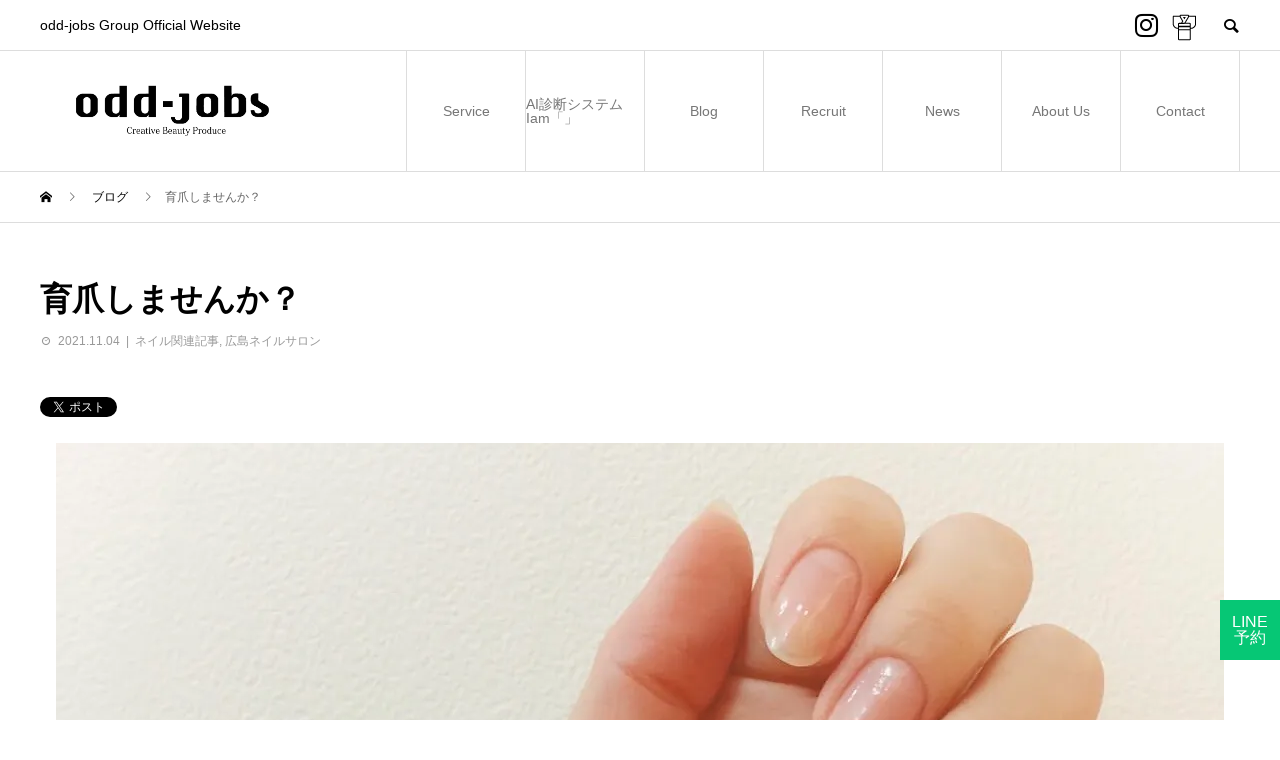

--- FILE ---
content_type: text/html; charset=UTF-8
request_url: https://odd-jobs.co.jp/%E8%82%B2%E7%88%AA%E3%81%97%E3%81%BE%E3%81%9B%E3%82%93%E3%81%8B%EF%BC%9F/
body_size: 73822
content:
<!DOCTYPE html><html lang="ja" prefix="og: http://ogp.me/ns#"><head><meta charset="UTF-8"><meta name="viewport" content="width=device-width"><meta name="format-detection" content="telephone=no"><meta name="description" content="ジェルネイルをすることで爪の補強にもなり、定期的にネイルケアをするので爪の形も整います。オシャレとしてネイルを楽しみたい方はもちろん、こういった爪の形に悩んでおられる方、深爪を改善したい方もぜひ、ジェルネイルやネイルケアをしてみませんか？"><title>育爪しませんか？ &#8211; 広島のヘアサロン オッドジョブス</title><meta name='robots' content='max-image-preview:large' /><link rel='dns-prefetch' href='//webfonts.sakura.ne.jp' /><link rel='dns-prefetch' href='//stats.wp.com' /><link rel='dns-prefetch' href='//use.fontawesome.com' /><link rel='dns-prefetch' href='//i0.wp.com' /><link rel="alternate" type="application/rss+xml" title="広島のヘアサロン オッドジョブス &raquo; フィード" href="https://odd-jobs.co.jp/feed/" /><link rel="alternate" type="application/rss+xml" title="広島のヘアサロン オッドジョブス &raquo; コメントフィード" href="https://odd-jobs.co.jp/comments/feed/" /><link rel="alternate" type="application/rss+xml" title="広島のヘアサロン オッドジョブス &raquo; 育爪しませんか？ のコメントのフィード" href="https://odd-jobs.co.jp/%e8%82%b2%e7%88%aa%e3%81%97%e3%81%be%e3%81%9b%e3%82%93%e3%81%8b%ef%bc%9f/feed/" /> <script defer src="[data-uri]"></script> <link rel='stylesheet' id='sbi_styles-css' href='https://odd-jobs.co.jp/wp-content/plugins/instagram-feed-pro/css/sbi-styles.min.css?ver=6.4' type='text/css' media='all' /><style id='wp-emoji-styles-inline-css' type='text/css'>img.wp-smiley, img.emoji {
		display: inline !important;
		border: none !important;
		box-shadow: none !important;
		height: 1em !important;
		width: 1em !important;
		margin: 0 0.07em !important;
		vertical-align: -0.1em !important;
		background: none !important;
		padding: 0 !important;
	}</style><link rel='stylesheet' id='wp-block-library-css' href='https://odd-jobs.co.jp/wp-includes/css/dist/block-library/style.min.css?ver=6.6.4' type='text/css' media='all' /><link rel='stylesheet' id='mediaelement-css' href='https://odd-jobs.co.jp/wp-includes/js/mediaelement/mediaelementplayer-legacy.min.css?ver=4.2.17' type='text/css' media='all' /><link rel='stylesheet' id='wp-mediaelement-css' href='https://odd-jobs.co.jp/wp-includes/js/mediaelement/wp-mediaelement.min.css?ver=6.6.4' type='text/css' media='all' /><style id='jetpack-sharing-buttons-style-inline-css' type='text/css'>.jetpack-sharing-buttons__services-list{display:flex;flex-direction:row;flex-wrap:wrap;gap:0;list-style-type:none;margin:5px;padding:0}.jetpack-sharing-buttons__services-list.has-small-icon-size{font-size:12px}.jetpack-sharing-buttons__services-list.has-normal-icon-size{font-size:16px}.jetpack-sharing-buttons__services-list.has-large-icon-size{font-size:24px}.jetpack-sharing-buttons__services-list.has-huge-icon-size{font-size:36px}@media print{.jetpack-sharing-buttons__services-list{display:none!important}}.editor-styles-wrapper .wp-block-jetpack-sharing-buttons{gap:0;padding-inline-start:0}ul.jetpack-sharing-buttons__services-list.has-background{padding:1.25em 2.375em}</style><style id='classic-theme-styles-inline-css' type='text/css'>/*! This file is auto-generated */
.wp-block-button__link{color:#fff;background-color:#32373c;border-radius:9999px;box-shadow:none;text-decoration:none;padding:calc(.667em + 2px) calc(1.333em + 2px);font-size:1.125em}.wp-block-file__button{background:#32373c;color:#fff;text-decoration:none}</style><style id='global-styles-inline-css' type='text/css'>:root{--wp--preset--aspect-ratio--square: 1;--wp--preset--aspect-ratio--4-3: 4/3;--wp--preset--aspect-ratio--3-4: 3/4;--wp--preset--aspect-ratio--3-2: 3/2;--wp--preset--aspect-ratio--2-3: 2/3;--wp--preset--aspect-ratio--16-9: 16/9;--wp--preset--aspect-ratio--9-16: 9/16;--wp--preset--color--black: #000000;--wp--preset--color--cyan-bluish-gray: #abb8c3;--wp--preset--color--white: #ffffff;--wp--preset--color--pale-pink: #f78da7;--wp--preset--color--vivid-red: #cf2e2e;--wp--preset--color--luminous-vivid-orange: #ff6900;--wp--preset--color--luminous-vivid-amber: #fcb900;--wp--preset--color--light-green-cyan: #7bdcb5;--wp--preset--color--vivid-green-cyan: #00d084;--wp--preset--color--pale-cyan-blue: #8ed1fc;--wp--preset--color--vivid-cyan-blue: #0693e3;--wp--preset--color--vivid-purple: #9b51e0;--wp--preset--gradient--vivid-cyan-blue-to-vivid-purple: linear-gradient(135deg,rgba(6,147,227,1) 0%,rgb(155,81,224) 100%);--wp--preset--gradient--light-green-cyan-to-vivid-green-cyan: linear-gradient(135deg,rgb(122,220,180) 0%,rgb(0,208,130) 100%);--wp--preset--gradient--luminous-vivid-amber-to-luminous-vivid-orange: linear-gradient(135deg,rgba(252,185,0,1) 0%,rgba(255,105,0,1) 100%);--wp--preset--gradient--luminous-vivid-orange-to-vivid-red: linear-gradient(135deg,rgba(255,105,0,1) 0%,rgb(207,46,46) 100%);--wp--preset--gradient--very-light-gray-to-cyan-bluish-gray: linear-gradient(135deg,rgb(238,238,238) 0%,rgb(169,184,195) 100%);--wp--preset--gradient--cool-to-warm-spectrum: linear-gradient(135deg,rgb(74,234,220) 0%,rgb(151,120,209) 20%,rgb(207,42,186) 40%,rgb(238,44,130) 60%,rgb(251,105,98) 80%,rgb(254,248,76) 100%);--wp--preset--gradient--blush-light-purple: linear-gradient(135deg,rgb(255,206,236) 0%,rgb(152,150,240) 100%);--wp--preset--gradient--blush-bordeaux: linear-gradient(135deg,rgb(254,205,165) 0%,rgb(254,45,45) 50%,rgb(107,0,62) 100%);--wp--preset--gradient--luminous-dusk: linear-gradient(135deg,rgb(255,203,112) 0%,rgb(199,81,192) 50%,rgb(65,88,208) 100%);--wp--preset--gradient--pale-ocean: linear-gradient(135deg,rgb(255,245,203) 0%,rgb(182,227,212) 50%,rgb(51,167,181) 100%);--wp--preset--gradient--electric-grass: linear-gradient(135deg,rgb(202,248,128) 0%,rgb(113,206,126) 100%);--wp--preset--gradient--midnight: linear-gradient(135deg,rgb(2,3,129) 0%,rgb(40,116,252) 100%);--wp--preset--font-size--small: 13px;--wp--preset--font-size--medium: 20px;--wp--preset--font-size--large: 36px;--wp--preset--font-size--x-large: 42px;--wp--preset--spacing--20: 0.44rem;--wp--preset--spacing--30: 0.67rem;--wp--preset--spacing--40: 1rem;--wp--preset--spacing--50: 1.5rem;--wp--preset--spacing--60: 2.25rem;--wp--preset--spacing--70: 3.38rem;--wp--preset--spacing--80: 5.06rem;--wp--preset--shadow--natural: 6px 6px 9px rgba(0, 0, 0, 0.2);--wp--preset--shadow--deep: 12px 12px 50px rgba(0, 0, 0, 0.4);--wp--preset--shadow--sharp: 6px 6px 0px rgba(0, 0, 0, 0.2);--wp--preset--shadow--outlined: 6px 6px 0px -3px rgba(255, 255, 255, 1), 6px 6px rgba(0, 0, 0, 1);--wp--preset--shadow--crisp: 6px 6px 0px rgba(0, 0, 0, 1);}:where(.is-layout-flex){gap: 0.5em;}:where(.is-layout-grid){gap: 0.5em;}body .is-layout-flex{display: flex;}.is-layout-flex{flex-wrap: wrap;align-items: center;}.is-layout-flex > :is(*, div){margin: 0;}body .is-layout-grid{display: grid;}.is-layout-grid > :is(*, div){margin: 0;}:where(.wp-block-columns.is-layout-flex){gap: 2em;}:where(.wp-block-columns.is-layout-grid){gap: 2em;}:where(.wp-block-post-template.is-layout-flex){gap: 1.25em;}:where(.wp-block-post-template.is-layout-grid){gap: 1.25em;}.has-black-color{color: var(--wp--preset--color--black) !important;}.has-cyan-bluish-gray-color{color: var(--wp--preset--color--cyan-bluish-gray) !important;}.has-white-color{color: var(--wp--preset--color--white) !important;}.has-pale-pink-color{color: var(--wp--preset--color--pale-pink) !important;}.has-vivid-red-color{color: var(--wp--preset--color--vivid-red) !important;}.has-luminous-vivid-orange-color{color: var(--wp--preset--color--luminous-vivid-orange) !important;}.has-luminous-vivid-amber-color{color: var(--wp--preset--color--luminous-vivid-amber) !important;}.has-light-green-cyan-color{color: var(--wp--preset--color--light-green-cyan) !important;}.has-vivid-green-cyan-color{color: var(--wp--preset--color--vivid-green-cyan) !important;}.has-pale-cyan-blue-color{color: var(--wp--preset--color--pale-cyan-blue) !important;}.has-vivid-cyan-blue-color{color: var(--wp--preset--color--vivid-cyan-blue) !important;}.has-vivid-purple-color{color: var(--wp--preset--color--vivid-purple) !important;}.has-black-background-color{background-color: var(--wp--preset--color--black) !important;}.has-cyan-bluish-gray-background-color{background-color: var(--wp--preset--color--cyan-bluish-gray) !important;}.has-white-background-color{background-color: var(--wp--preset--color--white) !important;}.has-pale-pink-background-color{background-color: var(--wp--preset--color--pale-pink) !important;}.has-vivid-red-background-color{background-color: var(--wp--preset--color--vivid-red) !important;}.has-luminous-vivid-orange-background-color{background-color: var(--wp--preset--color--luminous-vivid-orange) !important;}.has-luminous-vivid-amber-background-color{background-color: var(--wp--preset--color--luminous-vivid-amber) !important;}.has-light-green-cyan-background-color{background-color: var(--wp--preset--color--light-green-cyan) !important;}.has-vivid-green-cyan-background-color{background-color: var(--wp--preset--color--vivid-green-cyan) !important;}.has-pale-cyan-blue-background-color{background-color: var(--wp--preset--color--pale-cyan-blue) !important;}.has-vivid-cyan-blue-background-color{background-color: var(--wp--preset--color--vivid-cyan-blue) !important;}.has-vivid-purple-background-color{background-color: var(--wp--preset--color--vivid-purple) !important;}.has-black-border-color{border-color: var(--wp--preset--color--black) !important;}.has-cyan-bluish-gray-border-color{border-color: var(--wp--preset--color--cyan-bluish-gray) !important;}.has-white-border-color{border-color: var(--wp--preset--color--white) !important;}.has-pale-pink-border-color{border-color: var(--wp--preset--color--pale-pink) !important;}.has-vivid-red-border-color{border-color: var(--wp--preset--color--vivid-red) !important;}.has-luminous-vivid-orange-border-color{border-color: var(--wp--preset--color--luminous-vivid-orange) !important;}.has-luminous-vivid-amber-border-color{border-color: var(--wp--preset--color--luminous-vivid-amber) !important;}.has-light-green-cyan-border-color{border-color: var(--wp--preset--color--light-green-cyan) !important;}.has-vivid-green-cyan-border-color{border-color: var(--wp--preset--color--vivid-green-cyan) !important;}.has-pale-cyan-blue-border-color{border-color: var(--wp--preset--color--pale-cyan-blue) !important;}.has-vivid-cyan-blue-border-color{border-color: var(--wp--preset--color--vivid-cyan-blue) !important;}.has-vivid-purple-border-color{border-color: var(--wp--preset--color--vivid-purple) !important;}.has-vivid-cyan-blue-to-vivid-purple-gradient-background{background: var(--wp--preset--gradient--vivid-cyan-blue-to-vivid-purple) !important;}.has-light-green-cyan-to-vivid-green-cyan-gradient-background{background: var(--wp--preset--gradient--light-green-cyan-to-vivid-green-cyan) !important;}.has-luminous-vivid-amber-to-luminous-vivid-orange-gradient-background{background: var(--wp--preset--gradient--luminous-vivid-amber-to-luminous-vivid-orange) !important;}.has-luminous-vivid-orange-to-vivid-red-gradient-background{background: var(--wp--preset--gradient--luminous-vivid-orange-to-vivid-red) !important;}.has-very-light-gray-to-cyan-bluish-gray-gradient-background{background: var(--wp--preset--gradient--very-light-gray-to-cyan-bluish-gray) !important;}.has-cool-to-warm-spectrum-gradient-background{background: var(--wp--preset--gradient--cool-to-warm-spectrum) !important;}.has-blush-light-purple-gradient-background{background: var(--wp--preset--gradient--blush-light-purple) !important;}.has-blush-bordeaux-gradient-background{background: var(--wp--preset--gradient--blush-bordeaux) !important;}.has-luminous-dusk-gradient-background{background: var(--wp--preset--gradient--luminous-dusk) !important;}.has-pale-ocean-gradient-background{background: var(--wp--preset--gradient--pale-ocean) !important;}.has-electric-grass-gradient-background{background: var(--wp--preset--gradient--electric-grass) !important;}.has-midnight-gradient-background{background: var(--wp--preset--gradient--midnight) !important;}.has-small-font-size{font-size: var(--wp--preset--font-size--small) !important;}.has-medium-font-size{font-size: var(--wp--preset--font-size--medium) !important;}.has-large-font-size{font-size: var(--wp--preset--font-size--large) !important;}.has-x-large-font-size{font-size: var(--wp--preset--font-size--x-large) !important;}
:where(.wp-block-post-template.is-layout-flex){gap: 1.25em;}:where(.wp-block-post-template.is-layout-grid){gap: 1.25em;}
:where(.wp-block-columns.is-layout-flex){gap: 2em;}:where(.wp-block-columns.is-layout-grid){gap: 2em;}
:root :where(.wp-block-pullquote){font-size: 1.5em;line-height: 1.6;}</style><link rel='stylesheet' id='contact-form-7-css' href='https://odd-jobs.co.jp/wp-content/cache/autoptimize/1/autoptimize_single_3fd2afa98866679439097f4ab102fe0a.php?ver=5.9.8' type='text/css' media='all' /><link rel='stylesheet' id='Responsive_Mailform-css' href='https://odd-jobs.co.jp/wp-content/cache/autoptimize/1/autoptimize_single_8656659a76e45bc1a766ea7cf53bf32d.php?ver=1.0.0' type='text/css' media='all' /><link rel='stylesheet' id='jquery.datetimepicker.css-css' href='https://odd-jobs.co.jp/wp-content/cache/autoptimize/1/autoptimize_single_c277dcf7633d3c554a210c996cfb46c0.php?ver=1.0.0' type='text/css' media='all' /><link crossorigin="anonymous" rel='stylesheet' id='font-awesome-official-css' href='https://use.fontawesome.com/releases/v6.4.2/css/all.css' type='text/css' media='all' integrity="sha384-blOohCVdhjmtROpu8+CfTnUWham9nkX7P7OZQMst+RUnhtoY/9qemFAkIKOYxDI3" crossorigin="anonymous" /><link rel='stylesheet' id='avant-slick-css' href='https://odd-jobs.co.jp/wp-content/themes/avant_tcd060/assets/css/slick.min.css?ver=6.6.4' type='text/css' media='all' /><link rel='stylesheet' id='avant-slick-theme-css' href='https://odd-jobs.co.jp/wp-content/themes/avant_tcd060/assets/css/slick-theme.min.css?ver=6.6.4' type='text/css' media='all' /><link rel='stylesheet' id='chld_thm_cfg_parent-css' href='https://odd-jobs.co.jp/wp-content/cache/autoptimize/1/autoptimize_single_e4578b59e2b3d90493871aabaf14aa3a.php?ver=6.6.4' type='text/css' media='all' /><link rel='stylesheet' id='shop-map-css' href='https://odd-jobs.co.jp/wp-content/cache/autoptimize/1/autoptimize_single_6418647248907b9b036cb5d5d3bc8cd7.php?ver=6.6.4' type='text/css' media='all' /><link rel='stylesheet' id='avant-style-css' href='https://odd-jobs.co.jp/wp-content/cache/autoptimize/1/autoptimize_single_b5bb3929fb2150e7580fefeb34575729.php?ver=1.3.1695788479' type='text/css' media='all' /><link crossorigin="anonymous" rel='stylesheet' id='font-awesome-official-v4shim-css' href='https://use.fontawesome.com/releases/v6.4.2/css/v4-shims.css' type='text/css' media='all' integrity="sha384-IqMDcR2qh8kGcGdRrxwop5R2GiUY5h8aDR/LhYxPYiXh3sAAGGDkFvFqWgFvTsTd" crossorigin="anonymous" /> <script type="text/javascript" src="https://odd-jobs.co.jp/wp-includes/js/jquery/jquery.min.js?ver=3.7.1" id="jquery-core-js"></script> <script defer type="text/javascript" src="https://odd-jobs.co.jp/wp-includes/js/jquery/jquery-migrate.min.js?ver=3.4.1" id="jquery-migrate-js"></script> <script defer type="text/javascript" src="//webfonts.sakura.ne.jp/js/sakurav3.js?fadein=0&amp;ver=3.1.4" id="typesquare_std-js"></script> <link rel="https://api.w.org/" href="https://odd-jobs.co.jp/wp-json/" /><link rel="alternate" title="JSON" type="application/json" href="https://odd-jobs.co.jp/wp-json/wp/v2/posts/3294" /><link rel="canonical" href="https://odd-jobs.co.jp/%e8%82%b2%e7%88%aa%e3%81%97%e3%81%be%e3%81%9b%e3%82%93%e3%81%8b%ef%bc%9f/" /><link rel='shortlink' href='https://odd-jobs.co.jp/?p=3294' /><link rel="alternate" title="oEmbed (JSON)" type="application/json+oembed" href="https://odd-jobs.co.jp/wp-json/oembed/1.0/embed?url=https%3A%2F%2Fodd-jobs.co.jp%2F%25e8%2582%25b2%25e7%2588%25aa%25e3%2581%2597%25e3%2581%25be%25e3%2581%259b%25e3%2582%2593%25e3%2581%258b%25ef%25bc%259f%2F" /><link rel="alternate" title="oEmbed (XML)" type="text/xml+oembed" href="https://odd-jobs.co.jp/wp-json/oembed/1.0/embed?url=https%3A%2F%2Fodd-jobs.co.jp%2F%25e8%2582%25b2%25e7%2588%25aa%25e3%2581%2597%25e3%2581%25be%25e3%2581%259b%25e3%2582%2593%25e3%2581%258b%25ef%25bc%259f%2F&#038;format=xml" /><style>img#wpstats{display:none}</style><link rel="shortcut icon" href="https://odd-jobs.co.jp/wp-content/uploads/2019/08/odd-job１：１.jpg"><style>.c-comment__form-submit:hover,.c-pw__btn:hover,.p-cb__item-btn a,.p-headline,.p-index-event__btn a,.p-nav02__item a,.p-readmore__btn,.p-pager__item span,.p-page-links a{background: #000000}.c-pw__btn,.p-cb__item-btn a:hover,.p-index-event__btn a:hover,.p-pagetop a:hover,.p-nav02__item a:hover,.p-readmore__btn:hover,.p-page-links > span,.p-page-links a:hover{background: #333333}.p-entry__body a{color: #333333}body{font-family: Verdana, "ヒラギノ角ゴ ProN W3", "Hiragino Kaku Gothic ProN", "メイリオ", Meiryo, sans-serif}.c-logo,.p-entry__header02-title,.p-entry__header02-upper-title,.p-entry__title,.p-footer-widgets__item-title,.p-headline h2,.p-headline02__title,.p-page-header__lower-title,.p-page-header__upper-title,.p-widget__title{font-family: Verdana, "ヒラギノ角ゴ ProN W3", "Hiragino Kaku Gothic ProN", "メイリオ", Meiryo, sans-serif}.p-page-header__title{transition-delay: 5s}.p-hover-effect--type1:hover img{-webkit-transform: scale(1.1);transform: scale(1.1)}.l-header{background: #ffffff}.p-global-nav > ul > li > a{color: #777777}.p-global-nav .sub-menu a{background: #000000;color: #ffffff}.p-global-nav .sub-menu a:hover{background: #333333;color: #ffffff}.p-global-nav .menu-item-26.current-menu-item > a,.p-global-nav .menu-item-26 > a:hover{color: #777777}.p-global-nav .menu-item-26.current-menu-item > a::before,.p-global-nav .menu-item-26 > a:hover::before{background: #777777}.p-global-nav .menu-item-4476.current-menu-item > a,.p-global-nav .menu-item-4476 > a:hover{color: #000000}.p-global-nav .menu-item-4476.current-menu-item > a::before,.p-global-nav .menu-item-4476 > a:hover::before{background: #000000}.p-global-nav .menu-item-28.current-menu-item > a,.p-global-nav .menu-item-28 > a:hover{color: #777777}.p-global-nav .menu-item-28.current-menu-item > a::before,.p-global-nav .menu-item-28 > a:hover::before{background: #777777}.p-global-nav .menu-item-336.current-menu-item > a,.p-global-nav .menu-item-336 > a:hover{color: #000000}.p-global-nav .menu-item-336.current-menu-item > a::before,.p-global-nav .menu-item-336 > a:hover::before{background: #000000}.p-global-nav .menu-item-30.current-menu-item > a,.p-global-nav .menu-item-30 > a:hover{color: #777777}.p-global-nav .menu-item-30.current-menu-item > a::before,.p-global-nav .menu-item-30 > a:hover::before{background: #777777}.p-global-nav .menu-item-117.current-menu-item > a,.p-global-nav .menu-item-117 > a:hover{color: #777777}.p-global-nav .menu-item-117.current-menu-item > a::before,.p-global-nav .menu-item-117 > a:hover::before{background: #777777}.p-global-nav .menu-item-765.current-menu-item > a,.p-global-nav .menu-item-765 > a:hover{color: #000000}.p-global-nav .menu-item-765.current-menu-item > a::before,.p-global-nav .menu-item-765 > a:hover::before{background: #000000}.p-footer-links{background: #f3f3f3}.p-footer-widgets{background: #ffffff}.p-copyright{background: #ffffff}.p-ad-info__label{background: #000000;color: #ffffff;font-size: 11px}.p-page-header{background-image: url(https://odd-jobs.co.jp/wp-content/uploads/2019/08/入口.jpg)}.p-page-header::before{background-color: #f2f2f2}.p-page-header__upper-title{font-size: 50px}.p-page-header__lower-title{font-size: 32px}.p-article07 a[class^="p-hover-effect--"]{border-radius: 10px}.p-event-cat--11{background: ;color: }.p-event-cat--11:hover{background: ;color: }.p-entry__title{font-size: 32px}.p-entry__body{font-size: 16px}@media screen and (max-width: 767px) {.p-footer-widgets,.p-social-nav{background: #ffffff}.p-entry__title{font-size: 22px}.p-entry__body{font-size: 14px}}@media screen and (max-width: 1199px) {.p-global-nav{background: rgba(0,0,0, 1)}.p-global-nav > ul > li > a,.p-global-nav a,.p-global-nav a:hover,.p-global-nav .sub-menu a,.p-global-nav .sub-menu a:hover{color: #ffffff!important}.p-global-nav .menu-item-has-children > a > .sub-menu-toggle::before{border-color: #ffffff}}@media screen and (max-width: 991px) {.p-page-header__upper{background: #f2f2f2}.p-page-header__lower{background-image: url(https://odd-jobs.co.jp/wp-content/uploads/2019/08/入口.jpg)}}#site_loader_animation.c-load--type3 i { background: #000000; }</style><link rel="amphtml" href="https://odd-jobs.co.jp/%E8%82%B2%E7%88%AA%E3%81%97%E3%81%BE%E3%81%9B%E3%82%93%E3%81%8B%EF%BC%9F/?amp=1"><meta property="og:type" content="article" /><meta property="og:title" content="育爪しませんか？" /><meta property="og:url" content="https://odd-jobs.co.jp/%e8%82%b2%e7%88%aa%e3%81%97%e3%81%be%e3%81%9b%e3%82%93%e3%81%8b%ef%bc%9f/" /><meta property="og:description" content="こんにちは。庚午店ネイリストの田中です！ “自分の爪の形に自信がない”、“深爪で悩んでいる”、“爪が短いからネ&hellip;" /><meta property="article:published_time" content="2021-11-04T12:01:21+00:00" /><meta property="article:modified_time" content="2021-11-21T14:37:42+00:00" /><meta property="og:site_name" content="広島のヘアサロン オッドジョブス" /><meta property="og:image" content="https://i0.wp.com/odd-jobs.co.jp/wp-content/uploads/2021/11/img_7817.jpg?fit=1168%2C1168&#038;ssl=1" /><meta property="og:image:width" content="1168" /><meta property="og:image:height" content="1168" /><meta property="og:image:alt" content="" /><meta property="og:locale" content="ja_JP" /><meta name="twitter:text:title" content="育爪しませんか？" /><meta name="twitter:image" content="https://i0.wp.com/odd-jobs.co.jp/wp-content/uploads/2021/11/img_7817.jpg?fit=1168%2C1168&#038;ssl=1&#038;w=640" /><meta name="twitter:card" content="summary_large_image" /> <style type="text/css" id="wp-custom-css">.hum-name{
	position: absolute;
  z-index: 5;
  font-size: 10px;
  left: 50%;
  transform: translateX(-50%);
  bottom: -2em;
}

/*トップページの応援テキスト*/
.support-box {
 background:#f1e455;
 display: flex;
 flex-wrap: wrap;
 padding: 1em;
 font-size: 1.2em;
 align-items: center;
 justify-content: center;
margin-bottom:1em;
}

.support-box_txt {
 line-height: 1.7;
}

.support-imgs img {
 width:100%;
 max-width: 300px;
 height:auto;
 padding:1em;
}


@media screen and (max-width: 959px){
	.support-box_txt {
		text-align: center;
	}
}

.header-insta-pc {
	display: inline-block; 
	position: absolute; 
	top: 18px; 
	right: 40px; 
	bottom: 0; 
	font-size: 20px; 
	margin: auto;
	padding: 0;"
}

@media screen and (max-width: 959px){
	.header-insta-pc  {
		display:none;
	}
}

.header-insta-mb {
    display: inline-block;
    line-height: 60px;
    position: absolute;
    top: 0;
    right: 80px;
    font-size: 22px;
    align-items: center;
    height: 60px;  
}

@media screen and (min-width: 960px){
.header-insta-mb{
		display: none;
	}
}</style> <script defer src="https://www.googletagmanager.com/gtag/js?id=UA-195661969-1"></script> <script defer src="[data-uri]"></script> <script defer type="text/javascript" src="https://cdnjs.cloudflare.com/ajax/libs/jQuery-rwdImageMaps/1.6/jquery.rwdImageMaps.min.js"></script> <script defer src="[data-uri]"></script> </head><body class="post-template-default single single-post postid-3294 single-format-standard"><div id="site_loader_overlay"><div id="site_loader_animation" class="c-load--type3"> <i></i><i></i><i></i><i></i></div></div><header id="js-header" class="l-header l-header--fixed"><div class="l-header__upper"><div class="l-inner"><p class="l-header__desc">odd-jobs Group Official Website</p><div class="insta-group"> <a class="insta-group__insta" href="https://www.instagram.com/explore/tags/%E3%82%AA%E3%83%83%E3%83%89%E3%82%B8%E3%83%A7%E3%83%96%E3%82%B9/?hl=ja"><i class="fa-brands fa-instagram"></i></a> <a class="insta-group__kimono" href="https://www.instagram.com/oddjobs___kimono?igsh=cHFqam81Y3pnZWds&utm_source=qr"><img src="https://odd-jobs.co.jp/wp-content/themes/avant_tcd060-child/images/icon-kimono.svg" alt=""></a></div> <button id="js-header__search" class="l-header__search"></button><form role="search" method="get" id="js-header__form" class="l-header__form" action="https://odd-jobs.co.jp/"> <input class="l-header__form-input" type="text" value="" name="s"></form></div></div><div class="l-header__lower l-inner"><div class="l-header__logo c-logo"> <a href="https://odd-jobs.co.jp/"> <img src="https://i0.wp.com/odd-jobs.co.jp/wp-content/uploads/2022/05/931271876e82e81cfc1dfea317f9cf1f.png?fit=529%2C195&amp;ssl=1" alt="広島のヘアサロン オッドジョブス" width="264.5" height="97.5"> </a></div><div class="insta-group-mb"> <a class="insta-group-mb__insta" href="https://www.instagram.com/explore/tags/%E3%82%AA%E3%83%83%E3%83%89%E3%82%B8%E3%83%A7%E3%83%96%E3%82%B9/?hl=ja"><i class="fa-brands fa-instagram"></i></a> <a class="insta-group-mb__kimono" href="https://www.instagram.com/oddjobs___kimono?igsh=cHFqam81Y3pnZWds&utm_source=qr"><img src="https://odd-jobs.co.jp/wp-content/themes/avant_tcd060-child/images/icon-kimono.svg" alt=""></a></div> <a href="#" id="js-menu-btn" class="p-menu-btn c-menu-btn"><p class="hum-name">menu</p></a><nav id="js-global-nav" class="p-global-nav"><ul><li class="p-global-nav__form-wrapper"><form class="p-global-nav__form" action="https://odd-jobs.co.jp/" method="get"> <input class="p-global-nav__form-input" type="text" value="" name="s"> <input type="submit" value="&#xe915;" class="p-global-nav__form-submit"></form></li><li id="menu-item-26" class="menu-item menu-item-type-custom menu-item-object-custom menu-item-has-children menu-item-26"><a title="ショップリスト" href="#shoplist">Service<span class="p-global-nav__toggle"></span></a><ul class="sub-menu"><li id="menu-item-3055" class="menu-item menu-item-type-custom menu-item-object-custom menu-item-3055"><a href="https://odd-jobs.co.jp/hair">HAIR<span class="p-global-nav__toggle"></span></a></li><li id="menu-item-2785" class="menu-item menu-item-type-custom menu-item-object-custom menu-item-2785"><a target="_blank" rel="noopener" href="https://odd-jobs.co.jp/nail">NAIL<span class="p-global-nav__toggle"></span></a></li><li id="menu-item-2751" class="menu-item menu-item-type-custom menu-item-object-custom menu-item-2751"><a target="_blank" rel="noopener" href="https://odd-jobs.co.jp/eye">EYELASH<span class="p-global-nav__toggle"></span></a></li><li id="menu-item-43" class="menu-item menu-item-type-custom menu-item-object-custom menu-item-43"><a title="ラポール府中" href="https://rapport.odd-jobs.co.jp/">Esthetique RAPPORT<span class="p-global-nav__toggle"></span></a></li><li id="menu-item-5023" class="menu-item menu-item-type-custom menu-item-object-custom menu-item-5023"><a title="イケおじ写真館" target="_blank" rel="noopener" href="https://odd-jobs.co.jp/ikeoji/">イケおじ写真館<span class="p-global-nav__toggle"></span></a></li><li id="menu-item-2754" class="menu-item menu-item-type-custom menu-item-object-custom menu-item-2754"><a target="_blank" rel="noopener" href="https://odd.supersale.jp/secret_ec/secret_ec_auths/login">ONLINE SHOP<span class="p-global-nav__toggle"></span></a></li><li id="menu-item-45" class="menu-item menu-item-type-custom menu-item-object-custom menu-item-45"><a title="楽々園" target="_blank" rel="noopener" href="https://www.pledge-hair-nail-eyelash.com/">PLEDGE（FC）<span class="p-global-nav__toggle"></span></a></li></ul></li><li id="menu-item-4476" class="menu-item menu-item-type-custom menu-item-object-custom menu-item-4476"><a href="https://odd-jobs.co.jp/aichecker/">AI診断システム Iam「」<span class="p-global-nav__toggle"></span></a></li><li id="menu-item-28" class="menu-item menu-item-type-custom menu-item-object-custom menu-item-has-children menu-item-28"><a title="部門" href="#division">Blog<span class="p-global-nav__toggle"></span></a><ul class="sub-menu"><li id="menu-item-4918" class="menu-item menu-item-type-taxonomy menu-item-object-category menu-item-4918"><a href="https://odd-jobs.co.jp/category/column/">odd-jobs Radio<span class="p-global-nav__toggle"></span></a></li><li id="menu-item-46" class="menu-item menu-item-type-custom menu-item-object-custom menu-item-46"><a title="ヘアサロン" href="https://odd-jobs.co.jp/?cat=4">Hair<span class="p-global-nav__toggle"></span></a></li><li id="menu-item-47" class="menu-item menu-item-type-custom menu-item-object-custom menu-item-47"><a title="ネイル" href="https://odd-jobs.co.jp/?cat=5">Nail<span class="p-global-nav__toggle"></span></a></li><li id="menu-item-49" class="menu-item menu-item-type-custom menu-item-object-custom menu-item-49"><a title="アイラッシュ" href="https://odd-jobs.co.jp/?cat=7">EyeLash<span class="p-global-nav__toggle"></span></a></li><li id="menu-item-50" class="menu-item menu-item-type-custom menu-item-object-custom menu-item-50"><a title="エステ" href="https://odd-jobs.co.jp/?cat=8">Esthe<span class="p-global-nav__toggle"></span></a></li><li id="menu-item-48" class="menu-item menu-item-type-custom menu-item-object-custom menu-item-48"><a title="ヘッドキュア" href="https://odd-jobs.co.jp/?cat=6">HeadCure<span class="p-global-nav__toggle"></span></a></li><li id="menu-item-2507" class="menu-item menu-item-type-custom menu-item-object-custom menu-item-2507"><a href="https://odd-jobs.co.jp/?cat=16">AI診断<span class="p-global-nav__toggle"></span></a></li></ul></li><li id="menu-item-336" class="menu-item menu-item-type-custom menu-item-object-custom menu-item-has-children menu-item-336"><a title="リクルート" href="#recruit">Recruit<span class="p-global-nav__toggle"></span></a><ul class="sub-menu"><li id="menu-item-29" class="menu-item menu-item-type-custom menu-item-object-custom menu-item-29"><a title="関連情報" href="https://odd-jobs.co.jp/?post_type=special">関連情報<span class="p-global-nav__toggle"></span></a></li><li id="menu-item-4003" class="menu-item menu-item-type-post_type menu-item-object-page menu-item-4003"><a href="https://odd-jobs.co.jp/recruit2022/">募集要項<span class="p-global-nav__toggle"></span></a></li></ul></li><li id="menu-item-30" class="menu-item menu-item-type-custom menu-item-object-custom menu-item-30"><a title="ニュース" href="https://odd-jobs.co.jp/?post_type=news">News<span class="p-global-nav__toggle"></span></a></li><li id="menu-item-117" class="menu-item menu-item-type-custom menu-item-object-custom menu-item-has-children menu-item-117"><a title="私たちについて">About Us<span class="p-global-nav__toggle"></span></a><ul class="sub-menu"><li id="menu-item-114" class="menu-item menu-item-type-post_type menu-item-object-page menu-item-114"><a title="会社概要" href="https://odd-jobs.co.jp/sample-page/">Company Profile<span class="p-global-nav__toggle"></span></a></li><li id="menu-item-109" class="menu-item menu-item-type-post_type menu-item-object-page menu-item-privacy-policy menu-item-109"><a title="プライバシーポリシー" rel="privacy-policy" href="https://odd-jobs.co.jp/privacy-policy/">Privacy Policy<span class="p-global-nav__toggle"></span></a></li></ul></li><li id="menu-item-765" class="menu-item menu-item-type-post_type menu-item-object-page menu-item-765"><a title="コンタクトフォーム" href="https://odd-jobs.co.jp/%e3%83%95%e3%82%a9%e3%83%bc%e3%83%a0/">Contact<span class="p-global-nav__toggle"></span></a></li></ul></nav></div></header><main class="l-main"><div class="p-breadcrumb c-breadcrumb"><ol class="p-breadcrumb__inner l-inner" itemscope="" itemtype="http://schema.org/BreadcrumbList"><li class="p-breadcrumb__item c-breadcrumb__item c-breadcrumb__item--home" itemprop="itemListElement" itemscope="" itemtype="http://schema.org/ListItem"> <a href="https://odd-jobs.co.jp/" itemscope="" itemtype="http://schema.org/Thing" itemprop="item"> <span itemprop="name">HOME</span> </a><meta itemprop="position" content="1"></li><li class="p-breadcrumb__item c-breadcrumb__item" itemprop="itemListElement" itemscope="" itemtype="http://schema.org/ListItem"> <a href="https://odd-jobs.co.jp" itemscope="" itemtype="http://schema.org/Thing" itemprop="item"> <span itemprop="name">ブログ</span> </a><meta itemprop="position" content="2"></li><li class="p-breadcrumb__item c-breadcrumb__item">育爪しませんか？</li></ol></div><div class="l-contents l-inner"><div class="l-primary"><article class="p-entry"><header class="p-entry__header"><h1 class="p-entry__title">育爪しませんか？</h1><div class="p-entry__meta"> <time class="p-entry__date" datetime="2021-11-04">2021.11.04</time><p class="p-entry__cat"><a href="https://odd-jobs.co.jp/category/nail/" rel="category tag">ネイル関連記事</a>, <a href="https://odd-jobs.co.jp/category/%e5%ba%83%e5%b3%b6%e3%83%8d%e3%82%a4%e3%83%ab%e3%82%b5%e3%83%ad%e3%83%b3/" rel="category tag">広島ネイルサロン</a></p></div></header><ul class="c-share c-share--official u-clearfix"><li class="c-share__btn c-share__btn--twitter"> <a href="https://twitter.com/share?ref_src=twsrc%5Etfw" class="twitter-share-button" data-show-count="false">Tweet</a></li><li class="c-share__btn c-share__btn--facebook"><div class="fb-like" data-href="https://odd-jobs.co.jp/%e8%82%b2%e7%88%aa%e3%81%97%e3%81%be%e3%81%9b%e3%82%93%e3%81%8b%ef%bc%9f/" data-layout="button_count" data-action="like" data-size="small" data-show-faces="false" data-share="false"></div></li><li class="c-share__btn c-share__btn--facebook"><div class="fb-share-button" data-href="https://odd-jobs.co.jp/%e8%82%b2%e7%88%aa%e3%81%97%e3%81%be%e3%81%9b%e3%82%93%e3%81%8b%ef%bc%9f/" data-layout="button_count" data-size="small" data-mobile-iframe="false"><a target="_blank" href="https://www.facebook.com/sharer/sharer.php?u=https%3A%2F%2Fdevelopers.facebook.com%2Fdocs%2Fplugins%2F&amp;src=sdkpreparse" class="fb-xfbml-parse-ignore">シェア</a></div></li><li class="c-share__btn c-share__btn--pinterest"> <a data-pin-do="buttonPin" href="https://www.pinterest.com/pin/create/button/?url=https%3A%2F%2Fodd-jobs.co.jp%2F%25e8%2582%25b2%25e7%2588%25aa%25e3%2581%2597%25e3%2581%25be%25e3%2581%259b%25e3%2582%2593%25e3%2581%258b%25ef%25bc%259f%2F&media=https://i0.wp.com/odd-jobs.co.jp/wp-content/uploads/2021/11/img_7817.jpg?fit=1168%2C1168&ssl=1&description=%E8%82%B2%E7%88%AA%E3%81%97%E3%81%BE%E3%81%9B%E3%82%93%E3%81%8B%EF%BC%9F" data-pin-config="beside"></a></li></ul><div class="p-entry__img"><img width="1168" height="1168" src="https://i0.wp.com/odd-jobs.co.jp/wp-content/uploads/2021/11/img_7817.jpg?fit=1168%2C1168&amp;ssl=1" class="attachment-full size-full wp-post-image" alt="" decoding="async" fetchpriority="high" srcset="https://i0.wp.com/odd-jobs.co.jp/wp-content/uploads/2021/11/img_7817.jpg?w=1168&amp;ssl=1 1168w, https://i0.wp.com/odd-jobs.co.jp/wp-content/uploads/2021/11/img_7817.jpg?resize=300%2C300&amp;ssl=1 300w, https://i0.wp.com/odd-jobs.co.jp/wp-content/uploads/2021/11/img_7817.jpg?resize=1024%2C1024&amp;ssl=1 1024w, https://i0.wp.com/odd-jobs.co.jp/wp-content/uploads/2021/11/img_7817.jpg?resize=150%2C150&amp;ssl=1 150w, https://i0.wp.com/odd-jobs.co.jp/wp-content/uploads/2021/11/img_7817.jpg?resize=768%2C768&amp;ssl=1 768w, https://i0.wp.com/odd-jobs.co.jp/wp-content/uploads/2021/11/img_7817.jpg?resize=450%2C450&amp;ssl=1 450w, https://i0.wp.com/odd-jobs.co.jp/wp-content/uploads/2021/11/img_7817.jpg?resize=180%2C180&amp;ssl=1 180w, https://i0.wp.com/odd-jobs.co.jp/wp-content/uploads/2021/11/img_7817.jpg?resize=440%2C440&amp;ssl=1 440w, https://i0.wp.com/odd-jobs.co.jp/wp-content/uploads/2021/11/img_7817.jpg?resize=120%2C120&amp;ssl=1 120w" sizes="(max-width: 1168px) 100vw, 1168px" /></div><div class="p-entry__body"><p class="p3"><span class="s3">こんにちは。庚午店ネイリストの田中です！</span></p><p class="p3"><span class="s2">“</span><span class="s3">自分の爪の形に自信がない</span><span class="s2">”</span><span class="s3">、</span><span class="s2">“</span><span class="s3">深爪で悩んでいる</span><span class="s2">”</span><span class="s3">、</span><span class="s2">“</span><span class="s3">爪が短いからネイルしても、、</span><span class="s2">”</span></p><p class="p3"><span class="s3">ネイルをされてない方の中にはそんなお悩みの方も多いのではないでしょうか？</span></p><p class="p3"><span class="s3">今回は以前爪の形にコンプレックスをもっていた、アシスタント大石の育爪ビフォーアフターをご紹介します！</span></p><p class="p2"></p><p class="p3"><span class="s3">まずこちらは初めでジェルネイルをした</span><span class="s2">8</span><span class="s3">月</span></p><figure class="wp-block-image size-large"><img decoding="async" width="2560" height="1920" src="https://i0.wp.com/odd-jobs.co.jp/wp-content/uploads/2021/11/img_2857-scaled.jpg?resize=2560%2C1920&#038;ssl=1" alt="" class="wp-image-3296" srcset="https://i0.wp.com/odd-jobs.co.jp/wp-content/uploads/2021/11/img_2857-scaled.jpg?w=2560&amp;ssl=1 2560w, https://i0.wp.com/odd-jobs.co.jp/wp-content/uploads/2021/11/img_2857-scaled.jpg?resize=300%2C225&amp;ssl=1 300w, https://i0.wp.com/odd-jobs.co.jp/wp-content/uploads/2021/11/img_2857-scaled.jpg?resize=1024%2C768&amp;ssl=1 1024w, https://i0.wp.com/odd-jobs.co.jp/wp-content/uploads/2021/11/img_2857-scaled.jpg?resize=768%2C576&amp;ssl=1 768w, https://i0.wp.com/odd-jobs.co.jp/wp-content/uploads/2021/11/img_2857-scaled.jpg?resize=1536%2C1152&amp;ssl=1 1536w, https://i0.wp.com/odd-jobs.co.jp/wp-content/uploads/2021/11/img_2857-scaled.jpg?resize=2048%2C1536&amp;ssl=1 2048w" sizes="(max-width: 1000px) 100vw, 1000px" data-recalc-dims="1" /></figure><p class="p3"><span class="s3">そしてこちらが、</span><span class="s2">2</span><span class="s3">ヶ月後の</span><span class="s2">10</span><span class="s3">月</span></p><figure class="wp-block-image size-large"><img decoding="async" width="2560" height="1920" src="https://i0.wp.com/odd-jobs.co.jp/wp-content/uploads/2021/11/img_3233-scaled.jpg?resize=2560%2C1920&#038;ssl=1" alt="" class="wp-image-3429" srcset="https://i0.wp.com/odd-jobs.co.jp/wp-content/uploads/2021/11/img_3233-scaled.jpg?w=2560&amp;ssl=1 2560w, https://i0.wp.com/odd-jobs.co.jp/wp-content/uploads/2021/11/img_3233-scaled.jpg?resize=300%2C225&amp;ssl=1 300w, https://i0.wp.com/odd-jobs.co.jp/wp-content/uploads/2021/11/img_3233-scaled.jpg?resize=1024%2C768&amp;ssl=1 1024w, https://i0.wp.com/odd-jobs.co.jp/wp-content/uploads/2021/11/img_3233-scaled.jpg?resize=768%2C576&amp;ssl=1 768w, https://i0.wp.com/odd-jobs.co.jp/wp-content/uploads/2021/11/img_3233-scaled.jpg?resize=1536%2C1152&amp;ssl=1 1536w, https://i0.wp.com/odd-jobs.co.jp/wp-content/uploads/2021/11/img_3233-scaled.jpg?resize=2048%2C1536&amp;ssl=1 2048w" sizes="(max-width: 1000px) 100vw, 1000px" data-recalc-dims="1" /></figure><p class="p3"><span class="s3">どうですか？</span></p><p class="p3"><span class="s3">たった</span><span class="s2">2</span><span class="s3">ヶ月ですが、ネイルベッド</span><span class="s2">(</span><span class="s3">ピンクの部分</span><span class="s2">)</span><span class="s3">が少し伸びています（＾Ｏ＾）</span></p><p class="p3"><span class="s3">ジェルネイルをすることで爪の補強にもなり、定期的にネイルケアをするので爪の形も整います。</span></p><p class="p3"><span class="s3">噛み癖やむしり癖があり深爪で悩んでおられる方も、ネイルをしていることで癖を治した方もおられます</span><span class="s4">✨</span></p><p class="p3"><span class="s3">爪は、指先に力を入れるために重要な役割をしている器官なので、日常生活の中での手の使い方でもネイルベッドの形は大きく変わってきます！</span></p><p class="p3"><span class="s3">例えば、物を持つときに指の腹ではなく、指の先端が当たるように持っていませんか？</span></p><p class="p3"><span class="s3">そういった日々の手の使い方</span><span class="s2">+</span><span class="s3">ネイルケアだけでも美爪に近づきます！</span></p><p class="p3"><span class="s3">オシャレとしてネイルを楽しみたい方はもちろん、こういった爪の形に悩んでおられる方、深爪を改善したい方もぜひ、ジェルネイルやネイルケアをしてみませんか？</span></p><p class="p3"><span class="s3">指先の使い方や、ホームケアについてもアドバイスさせていただきます。</span></p><p class="p3"><span class="s3">一緒に美爪を育てていきましょう！</span></p><p>odd-jobsNAIL</p><p>庚午店 <span style="color: #3366ff;"><a style="color: #3366ff;" href="tel:082-273-0899">082-273-0899</a></span></p><p>立町店 <span style="color: #3366ff;"><a style="color: #3366ff;" href="tel:082-545-0541">082-545-0541</a></span></p><p>緑井店 <span style="color: #3366ff;"><a style="color: #3366ff;" href="tel:082-870-6737">082-870-6737</a></span></p><p>可部店 <span style="color: #3366ff;"><a style="color: #3366ff;" href="tel:082-815-4451">082-815-4451</a></span></p><p>府中店 <span style="color: #3366ff;"><a style="color: #3366ff;" href="tel:082-569-5537">082-569-5537</a></span></p><p>お気軽にお問い合わせください。</p><p></p></div><ul class="c-share c-share--official u-clearfix"><li class="c-share__btn c-share__btn--twitter"> <a href="https://twitter.com/share?ref_src=twsrc%5Etfw" class="twitter-share-button" data-show-count="false">Tweet</a></li><li class="c-share__btn c-share__btn--facebook"><div class="fb-like" data-href="https://odd-jobs.co.jp/%e8%82%b2%e7%88%aa%e3%81%97%e3%81%be%e3%81%9b%e3%82%93%e3%81%8b%ef%bc%9f/" data-layout="button_count" data-action="like" data-size="small" data-show-faces="false" data-share="false"></div></li><li class="c-share__btn c-share__btn--facebook"><div class="fb-share-button" data-href="https://odd-jobs.co.jp/%e8%82%b2%e7%88%aa%e3%81%97%e3%81%be%e3%81%9b%e3%82%93%e3%81%8b%ef%bc%9f/" data-layout="button_count" data-size="small" data-mobile-iframe="false"><a target="_blank" href="https://www.facebook.com/sharer/sharer.php?u=https%3A%2F%2Fdevelopers.facebook.com%2Fdocs%2Fplugins%2F&amp;src=sdkpreparse" class="fb-xfbml-parse-ignore">シェア</a></div></li><li class="c-share__btn c-share__btn--pinterest"> <a data-pin-do="buttonPin" href="https://www.pinterest.com/pin/create/button/?url=https%3A%2F%2Fodd-jobs.co.jp%2F%25e8%2582%25b2%25e7%2588%25aa%25e3%2581%2597%25e3%2581%25be%25e3%2581%259b%25e3%2582%2593%25e3%2581%258b%25ef%25bc%259f%2F&media=https://i0.wp.com/odd-jobs.co.jp/wp-content/uploads/2021/11/img_7817.jpg?fit=1168%2C1168&ssl=1&description=%E8%82%B2%E7%88%AA%E3%81%97%E3%81%BE%E3%81%9B%E3%82%93%E3%81%8B%EF%BC%9F" data-pin-config="beside"></a></li></ul><ul class="p-entry__meta-box c-meta-box u-clearfix"><li class="c-meta-box__item c-meta-box__item--author">投稿者: <a href="https://odd-jobs.co.jp/author/workshop1/" title="odd-jobs の投稿" rel="author">odd-jobs</a></li><li class="c-meta-box__item c-meta-box__item--category"><a href="https://odd-jobs.co.jp/category/nail/" rel="category tag">ネイル関連記事</a>, <a href="https://odd-jobs.co.jp/category/%e5%ba%83%e5%b3%b6%e3%83%8d%e3%82%a4%e3%83%ab%e3%82%b5%e3%83%ad%e3%83%b3/" rel="category tag">広島ネイルサロン</a></li><li class="c-meta-box__item c-meta-box__item--comment">コメント: <a href="#comment_headline">0</a></li></ul></article><ul class="p-nav01 c-nav01 u-clearfix"><li class="p-nav01__item--prev p-nav01__item c-nav01__item c-nav01__item--prev"><a href="https://odd-jobs.co.jp/%e5%86%ac%e3%81%ae%e9%a0%ad%e7%9a%ae%e5%af%be%e7%ad%96%ef%bc%81/" data-prev="前の記事"><span>冬の頭皮対策！</span></a></li><li class="p-nav01__item--next p-nav01__item c-nav01__item c-nav01__item--next"><a href="https://odd-jobs.co.jp/%e9%ab%aa%e3%81%ae%e4%b9%be%e7%87%a5%e3%81%8c%e6%b0%97%e3%81%ab%e3%81%aa%e3%82%8b%e6%96%b9%e3%81%ab/" data-next="次の記事"><span>髪の乾燥が気になる方に</span></a></li></ul><div class="c-comment"><ul id="js-comment__tab" class="c-comment__tab u-clearfix"><li class="c-comment__tab-item is-active"><a href="#js-comment-area">コメント ( 0 )</a></li><li class="c-comment__tab-item"><a href="#js-trackback-area">トラックバック ( 0 )</a></li></ul><div id="js-comment-area"><ol id="comments" class="c-comment__list"><li class="c-comment__list-item"><div class="c-comment__item-body"><p>この記事へのコメントはありません。</p></div></li></ol></div><div id="js-trackback-area"><ol class="c-comment__list"><li class="c-comment__list-item"><div class="c-comment__item-body"><p>この記事へのトラックバックはありません。</p></div></li></ol><div class="c-comment__input"> <label class="c-comment__label"> <span class="c-comment__label-text">トラックバック URL</span><input type="text" class="c-comment__trackback-url" name="trackback_url" value="https://odd-jobs.co.jp/%e8%82%b2%e7%88%aa%e3%81%97%e3%81%be%e3%81%9b%e3%82%93%e3%81%8b%ef%bc%9f/trackback/" readonly="readonly" onfocus="this.select()"> </label></div></div><fieldset id="respond" class="c-comment__form-wrapper"><div class="c-comment__cancel"> <a rel="nofollow" id="cancel-comment-reply-link" href="/%E8%82%B2%E7%88%AA%E3%81%97%E3%81%BE%E3%81%9B%E3%82%93%E3%81%8B%EF%BC%9F/#respond" style="display:none;">返信をキャンセルする。</a></div><form action="https://odd-jobs.co.jp/wp-comments-post.php" class="c-comment__form" method="post"><div class="c-comment__input"> <label><span class="c-comment__label-text">名前 ( 必須 )</span><input type="text" name="author" value="" tabindex="1" aria-required="true"></label></div><div class="c-comment__input"> <label><span class="c-comment__label-text">E-MAIL ( 必須 ) - 公開されません -</span><input type="text" name="email" value="" tabindex="2" aria-required="true"></label></div><div class="c-comment__input"> <label><span class="c-comment__label-text">URL</span><input type="text" name="url" value="" tabindex="3"></label></div><div class="c-comment__input"><textarea id="js-comment__textarea" name="comment" tabindex="4"></textarea></div><p style="display: none;"><input type="hidden" id="akismet_comment_nonce" name="akismet_comment_nonce" value="dc30f0f259" /></p><p style="display: none !important;" class="akismet-fields-container" data-prefix="ak_"><label>&#916;<textarea name="ak_hp_textarea" cols="45" rows="8" maxlength="100"></textarea></label><input type="hidden" id="ak_js_1" name="ak_js" value="153"/><script defer src="[data-uri]"></script></p> <input type="submit" class="c-comment__form-submit" tabindex="5" value="コメントを書く"><div class="c-comment__form-hidden"> <input type='hidden' name='comment_post_ID' value='3294' id='comment_post_ID' /> <input type='hidden' name='comment_parent' id='comment_parent' value='0' /></div></form></fieldset></div><section><div class="p-headline"><h2>関連記事</h2></div><div class="p-entry__related"><article class="p-entry__related-item p-article08"> <a href="https://odd-jobs.co.jp/%e3%81%8a%e3%81%99%e3%81%99%e3%82%81%e3%82%ab%e3%83%a9%e3%83%bc%e3%83%8d%e3%82%a4%e3%83%ab/" class="p-hover-effect--type1"><div class="p-article08__img"> <img width="450" height="450" src="https://i0.wp.com/odd-jobs.co.jp/wp-content/uploads/2021/05/image221459.jpeg?resize=450%2C450&amp;ssl=1" class="attachment-size1 size-size1 wp-post-image" alt="" decoding="async" loading="lazy" srcset="https://i0.wp.com/odd-jobs.co.jp/wp-content/uploads/2021/05/image221459.jpeg?w=2160&amp;ssl=1 2160w, https://i0.wp.com/odd-jobs.co.jp/wp-content/uploads/2021/05/image221459.jpeg?resize=300%2C300&amp;ssl=1 300w, https://i0.wp.com/odd-jobs.co.jp/wp-content/uploads/2021/05/image221459.jpeg?resize=1024%2C1024&amp;ssl=1 1024w, https://i0.wp.com/odd-jobs.co.jp/wp-content/uploads/2021/05/image221459.jpeg?resize=150%2C150&amp;ssl=1 150w, https://i0.wp.com/odd-jobs.co.jp/wp-content/uploads/2021/05/image221459.jpeg?resize=768%2C768&amp;ssl=1 768w, https://i0.wp.com/odd-jobs.co.jp/wp-content/uploads/2021/05/image221459.jpeg?resize=1536%2C1536&amp;ssl=1 1536w, https://i0.wp.com/odd-jobs.co.jp/wp-content/uploads/2021/05/image221459.jpeg?resize=2048%2C2048&amp;ssl=1 2048w, https://i0.wp.com/odd-jobs.co.jp/wp-content/uploads/2021/05/image221459.jpeg?resize=450%2C450&amp;ssl=1 450w, https://i0.wp.com/odd-jobs.co.jp/wp-content/uploads/2021/05/image221459.jpeg?resize=180%2C180&amp;ssl=1 180w, https://i0.wp.com/odd-jobs.co.jp/wp-content/uploads/2021/05/image221459.jpeg?resize=440%2C440&amp;ssl=1 440w, https://i0.wp.com/odd-jobs.co.jp/wp-content/uploads/2021/05/image221459.jpeg?resize=120%2C120&amp;ssl=1 120w" sizes="(max-width: 450px) 100vw, 450px" /></div><h3 class="p-article08__title">おすすめカラーネイル</h3> </a></article><article class="p-entry__related-item p-article08"> <a href="https://odd-jobs.co.jp/%e3%82%af%e3%83%aa%e3%82%b9%e3%83%9e%e3%82%b9%e3%83%8d%e3%82%a4%e3%83%ab%f0%9f%8e%84-2/" class="p-hover-effect--type1"><div class="p-article08__img"> <img width="450" height="450" src="https://i0.wp.com/odd-jobs.co.jp/wp-content/uploads/2021/12/7384E90D-A724-4350-847C-3718411B9E59.jpeg?resize=450%2C450&amp;ssl=1" class="attachment-size1 size-size1 wp-post-image" alt="" decoding="async" loading="lazy" srcset="https://i0.wp.com/odd-jobs.co.jp/wp-content/uploads/2021/12/7384E90D-A724-4350-847C-3718411B9E59.jpeg?resize=150%2C150&amp;ssl=1 150w, https://i0.wp.com/odd-jobs.co.jp/wp-content/uploads/2021/12/7384E90D-A724-4350-847C-3718411B9E59.jpeg?resize=300%2C300&amp;ssl=1 300w, https://i0.wp.com/odd-jobs.co.jp/wp-content/uploads/2021/12/7384E90D-A724-4350-847C-3718411B9E59.jpeg?resize=450%2C450&amp;ssl=1 450w, https://i0.wp.com/odd-jobs.co.jp/wp-content/uploads/2021/12/7384E90D-A724-4350-847C-3718411B9E59.jpeg?resize=180%2C180&amp;ssl=1 180w, https://i0.wp.com/odd-jobs.co.jp/wp-content/uploads/2021/12/7384E90D-A724-4350-847C-3718411B9E59.jpeg?resize=440%2C440&amp;ssl=1 440w, https://i0.wp.com/odd-jobs.co.jp/wp-content/uploads/2021/12/7384E90D-A724-4350-847C-3718411B9E59.jpeg?resize=120%2C120&amp;ssl=1 120w, https://i0.wp.com/odd-jobs.co.jp/wp-content/uploads/2021/12/7384E90D-A724-4350-847C-3718411B9E59.jpeg?zoom=2&amp;resize=450%2C450&amp;ssl=1 900w" sizes="(max-width: 450px) 100vw, 450px" /></div><h3 class="p-article08__title">クリスマスネイル🎄</h3> </a></article><article class="p-entry__related-item p-article08"> <a href="https://odd-jobs.co.jp/%e3%82%af%e3%83%aa%e3%82%b9%e3%83%9e%e3%82%b9%e3%83%8d%e3%82%a4%e3%83%ab/" class="p-hover-effect--type1"><div class="p-article08__img"> <img width="450" height="450" src="https://i0.wp.com/odd-jobs.co.jp/wp-content/uploads/2022/12/6AB936D0-E693-40EB-9AD5-8CA8298AEC49.jpeg?resize=450%2C450&amp;ssl=1" class="attachment-size1 size-size1 wp-post-image" alt="" decoding="async" loading="lazy" srcset="https://i0.wp.com/odd-jobs.co.jp/wp-content/uploads/2022/12/6AB936D0-E693-40EB-9AD5-8CA8298AEC49.jpeg?resize=150%2C150&amp;ssl=1 150w, https://i0.wp.com/odd-jobs.co.jp/wp-content/uploads/2022/12/6AB936D0-E693-40EB-9AD5-8CA8298AEC49.jpeg?resize=300%2C300&amp;ssl=1 300w, https://i0.wp.com/odd-jobs.co.jp/wp-content/uploads/2022/12/6AB936D0-E693-40EB-9AD5-8CA8298AEC49.jpeg?resize=450%2C450&amp;ssl=1 450w, https://i0.wp.com/odd-jobs.co.jp/wp-content/uploads/2022/12/6AB936D0-E693-40EB-9AD5-8CA8298AEC49.jpeg?resize=180%2C180&amp;ssl=1 180w, https://i0.wp.com/odd-jobs.co.jp/wp-content/uploads/2022/12/6AB936D0-E693-40EB-9AD5-8CA8298AEC49.jpeg?resize=440%2C440&amp;ssl=1 440w, https://i0.wp.com/odd-jobs.co.jp/wp-content/uploads/2022/12/6AB936D0-E693-40EB-9AD5-8CA8298AEC49.jpeg?resize=120%2C120&amp;ssl=1 120w, https://i0.wp.com/odd-jobs.co.jp/wp-content/uploads/2022/12/6AB936D0-E693-40EB-9AD5-8CA8298AEC49.jpeg?zoom=2&amp;resize=450%2C450&amp;ssl=1 900w" sizes="(max-width: 450px) 100vw, 450px" /></div><h3 class="p-article08__title">クリスマスネイル</h3> </a></article><article class="p-entry__related-item p-article08"> <a href="https://odd-jobs.co.jp/%e6%96%b0%e5%9e%8b%e3%82%b3%e3%83%ad%e3%83%8a%e3%82%a6%e3%82%a4%e3%83%ab%e3%82%b9%e6%84%9f%e6%9f%93%e6%8b%a1%e5%a4%a7%e9%98%b2%e6%ad%a2%e5%af%be%e7%ad%96%e3%81%ab%e3%81%a4%e3%81%84%e3%81%a6/" class="p-hover-effect--type1"><div class="p-article08__img"> <img width="450" height="450" src="https://i0.wp.com/odd-jobs.co.jp/wp-content/uploads/2021/10/IMG_2195-rotated.jpg?resize=450%2C450&amp;ssl=1" class="attachment-size1 size-size1 wp-post-image" alt="" decoding="async" loading="lazy" srcset="https://i0.wp.com/odd-jobs.co.jp/wp-content/uploads/2021/10/IMG_2195-rotated.jpg?resize=150%2C150&amp;ssl=1 150w, https://i0.wp.com/odd-jobs.co.jp/wp-content/uploads/2021/10/IMG_2195-rotated.jpg?resize=300%2C300&amp;ssl=1 300w, https://i0.wp.com/odd-jobs.co.jp/wp-content/uploads/2021/10/IMG_2195-rotated.jpg?resize=450%2C450&amp;ssl=1 450w, https://i0.wp.com/odd-jobs.co.jp/wp-content/uploads/2021/10/IMG_2195-rotated.jpg?resize=180%2C180&amp;ssl=1 180w, https://i0.wp.com/odd-jobs.co.jp/wp-content/uploads/2021/10/IMG_2195-rotated.jpg?resize=440%2C440&amp;ssl=1 440w, https://i0.wp.com/odd-jobs.co.jp/wp-content/uploads/2021/10/IMG_2195-rotated.jpg?resize=120%2C120&amp;ssl=1 120w, https://i0.wp.com/odd-jobs.co.jp/wp-content/uploads/2021/10/IMG_2195-rotated.jpg?zoom=2&amp;resize=450%2C450&amp;ssl=1 900w, https://i0.wp.com/odd-jobs.co.jp/wp-content/uploads/2021/10/IMG_2195-rotated.jpg?zoom=3&amp;resize=450%2C450&amp;ssl=1 1350w" sizes="(max-width: 450px) 100vw, 450px" /></div><h3 class="p-article08__title">新型コロナウイルス感染拡大防止対策について</h3> </a></article><article class="p-entry__related-item p-article08"> <a href="https://odd-jobs.co.jp/%e2%98%86%e3%82%aa%e3%83%bc%e3%83%80%e3%83%bc%e3%83%81%e3%83%83%e3%83%97%e2%98%86/" class="p-hover-effect--type1"><div class="p-article08__img"> <img width="450" height="450" src="https://i0.wp.com/odd-jobs.co.jp/wp-content/uploads/2021/11/0d9c437d5aa90d726572cfebc5412102-1.jpg?resize=450%2C450&amp;ssl=1" class="attachment-size1 size-size1 wp-post-image" alt="" decoding="async" loading="lazy" srcset="https://i0.wp.com/odd-jobs.co.jp/wp-content/uploads/2021/11/0d9c437d5aa90d726572cfebc5412102-1.jpg?resize=150%2C150&amp;ssl=1 150w, https://i0.wp.com/odd-jobs.co.jp/wp-content/uploads/2021/11/0d9c437d5aa90d726572cfebc5412102-1.jpg?resize=300%2C300&amp;ssl=1 300w, https://i0.wp.com/odd-jobs.co.jp/wp-content/uploads/2021/11/0d9c437d5aa90d726572cfebc5412102-1.jpg?resize=450%2C450&amp;ssl=1 450w, https://i0.wp.com/odd-jobs.co.jp/wp-content/uploads/2021/11/0d9c437d5aa90d726572cfebc5412102-1.jpg?resize=180%2C180&amp;ssl=1 180w, https://i0.wp.com/odd-jobs.co.jp/wp-content/uploads/2021/11/0d9c437d5aa90d726572cfebc5412102-1.jpg?resize=440%2C440&amp;ssl=1 440w, https://i0.wp.com/odd-jobs.co.jp/wp-content/uploads/2021/11/0d9c437d5aa90d726572cfebc5412102-1.jpg?resize=120%2C120&amp;ssl=1 120w, https://i0.wp.com/odd-jobs.co.jp/wp-content/uploads/2021/11/0d9c437d5aa90d726572cfebc5412102-1.jpg?zoom=2&amp;resize=450%2C450&amp;ssl=1 900w" sizes="(max-width: 450px) 100vw, 450px" /></div><h3 class="p-article08__title">☆オーダーチップ☆</h3> </a></article><article class="p-entry__related-item p-article08"> <a href="https://odd-jobs.co.jp/%e7%a7%8b%e3%83%8d%e3%82%a4%e3%83%ab-4/" class="p-hover-effect--type1"><div class="p-article08__img"> <img width="450" height="450" src="https://i0.wp.com/odd-jobs.co.jp/wp-content/uploads/2022/09/image1.jpeg?resize=450%2C450&amp;ssl=1" class="attachment-size1 size-size1 wp-post-image" alt="" decoding="async" loading="lazy" srcset="https://i0.wp.com/odd-jobs.co.jp/wp-content/uploads/2022/09/image1.jpeg?w=1512&amp;ssl=1 1512w, https://i0.wp.com/odd-jobs.co.jp/wp-content/uploads/2022/09/image1.jpeg?resize=300%2C300&amp;ssl=1 300w, https://i0.wp.com/odd-jobs.co.jp/wp-content/uploads/2022/09/image1.jpeg?resize=1024%2C1024&amp;ssl=1 1024w, https://i0.wp.com/odd-jobs.co.jp/wp-content/uploads/2022/09/image1.jpeg?resize=150%2C150&amp;ssl=1 150w, https://i0.wp.com/odd-jobs.co.jp/wp-content/uploads/2022/09/image1.jpeg?resize=768%2C768&amp;ssl=1 768w, https://i0.wp.com/odd-jobs.co.jp/wp-content/uploads/2022/09/image1.jpeg?resize=450%2C450&amp;ssl=1 450w, https://i0.wp.com/odd-jobs.co.jp/wp-content/uploads/2022/09/image1.jpeg?resize=180%2C180&amp;ssl=1 180w, https://i0.wp.com/odd-jobs.co.jp/wp-content/uploads/2022/09/image1.jpeg?resize=440%2C440&amp;ssl=1 440w, https://i0.wp.com/odd-jobs.co.jp/wp-content/uploads/2022/09/image1.jpeg?resize=120%2C120&amp;ssl=1 120w" sizes="(max-width: 450px) 100vw, 450px" /></div><h3 class="p-article08__title">秋ネイル</h3> </a></article></div></section></div></div></main><footer class="l-footer"><div class="follow-link"> <a href="https://odd-jobs.co.jp/all-map/">LINE<br>予約</a></div><div class="p-footer-widgets"><div class="p-footer-widgets__inner l-inner"><div class="p-footer-widgets__item widget_recent_entries" id="recent-posts-4"><h2 class="p-footer-widgets__item-title">最近の記事</h2><ul><li> <a href="https://odd-jobs.co.jp/%e6%88%90%e4%ba%ba%e5%bc%8f%e3%81%ae%e3%81%94%e6%a1%88%e5%86%85/">成人式のご案内</a></li><li> <a href="https://odd-jobs.co.jp/5003-2/">KUM店3-Satoshi Iwamoto</a></li><li> <a href="https://odd-jobs.co.jp/4980-2/">KUM店2-Kurumi Oban</a></li><li> <a href="https://odd-jobs.co.jp/%e3%82%af%e3%83%a0%e3%83%a9%e3%82%b8%e3%82%aa%e2%91%a0/">KUM店１-Yuki Suzuki</a></li><li> <a href="https://odd-jobs.co.jp/%e8%b6%85%e9%9f%b3%e6%b3%a2%e3%83%88%e3%83%aa%e3%83%bc%e3%83%88%e3%83%a1%e3%83%b3%e3%83%88/">超音波トリートメント</a></li></ul></div><div class="p-footer-widgets__item widget_archive" id="archives-4"><h2 class="p-footer-widgets__item-title">アーカイブ</h2><ul><li><a href='https://odd-jobs.co.jp/2024/06/'>2024年6月</a>&nbsp;(1)</li><li><a href='https://odd-jobs.co.jp/2024/01/'>2024年1月</a>&nbsp;(1)</li><li><a href='https://odd-jobs.co.jp/2023/11/'>2023年11月</a>&nbsp;(1)</li><li><a href='https://odd-jobs.co.jp/2023/07/'>2023年7月</a>&nbsp;(1)</li><li><a href='https://odd-jobs.co.jp/2023/01/'>2023年1月</a>&nbsp;(2)</li><li><a href='https://odd-jobs.co.jp/2022/12/'>2022年12月</a>&nbsp;(5)</li><li><a href='https://odd-jobs.co.jp/2022/11/'>2022年11月</a>&nbsp;(4)</li><li><a href='https://odd-jobs.co.jp/2022/10/'>2022年10月</a>&nbsp;(5)</li><li><a href='https://odd-jobs.co.jp/2022/09/'>2022年9月</a>&nbsp;(5)</li><li><a href='https://odd-jobs.co.jp/2022/08/'>2022年8月</a>&nbsp;(7)</li><li><a href='https://odd-jobs.co.jp/2022/07/'>2022年7月</a>&nbsp;(11)</li><li><a href='https://odd-jobs.co.jp/2022/06/'>2022年6月</a>&nbsp;(20)</li><li><a href='https://odd-jobs.co.jp/2022/05/'>2022年5月</a>&nbsp;(12)</li><li><a href='https://odd-jobs.co.jp/2022/04/'>2022年4月</a>&nbsp;(19)</li><li><a href='https://odd-jobs.co.jp/2022/03/'>2022年3月</a>&nbsp;(23)</li><li><a href='https://odd-jobs.co.jp/2022/02/'>2022年2月</a>&nbsp;(16)</li><li><a href='https://odd-jobs.co.jp/2022/01/'>2022年1月</a>&nbsp;(20)</li><li><a href='https://odd-jobs.co.jp/2021/12/'>2021年12月</a>&nbsp;(27)</li><li><a href='https://odd-jobs.co.jp/2021/11/'>2021年11月</a>&nbsp;(27)</li><li><a href='https://odd-jobs.co.jp/2021/10/'>2021年10月</a>&nbsp;(22)</li><li><a href='https://odd-jobs.co.jp/2021/09/'>2021年9月</a>&nbsp;(12)</li><li><a href='https://odd-jobs.co.jp/2021/08/'>2021年8月</a>&nbsp;(8)</li><li><a href='https://odd-jobs.co.jp/2021/07/'>2021年7月</a>&nbsp;(12)</li><li><a href='https://odd-jobs.co.jp/2021/06/'>2021年6月</a>&nbsp;(8)</li><li><a href='https://odd-jobs.co.jp/2021/05/'>2021年5月</a>&nbsp;(8)</li><li><a href='https://odd-jobs.co.jp/2021/04/'>2021年4月</a>&nbsp;(5)</li><li><a href='https://odd-jobs.co.jp/2021/03/'>2021年3月</a>&nbsp;(14)</li><li><a href='https://odd-jobs.co.jp/2021/02/'>2021年2月</a>&nbsp;(12)</li><li><a href='https://odd-jobs.co.jp/2021/01/'>2021年1月</a>&nbsp;(21)</li><li><a href='https://odd-jobs.co.jp/2020/12/'>2020年12月</a>&nbsp;(12)</li><li><a href='https://odd-jobs.co.jp/2020/11/'>2020年11月</a>&nbsp;(12)</li><li><a href='https://odd-jobs.co.jp/2020/10/'>2020年10月</a>&nbsp;(13)</li><li><a href='https://odd-jobs.co.jp/2020/09/'>2020年9月</a>&nbsp;(5)</li><li><a href='https://odd-jobs.co.jp/2020/08/'>2020年8月</a>&nbsp;(6)</li><li><a href='https://odd-jobs.co.jp/2020/07/'>2020年7月</a>&nbsp;(5)</li><li><a href='https://odd-jobs.co.jp/2020/06/'>2020年6月</a>&nbsp;(7)</li><li><a href='https://odd-jobs.co.jp/2020/05/'>2020年5月</a>&nbsp;(1)</li><li><a href='https://odd-jobs.co.jp/2020/04/'>2020年4月</a>&nbsp;(8)</li><li><a href='https://odd-jobs.co.jp/2020/03/'>2020年3月</a>&nbsp;(13)</li><li><a href='https://odd-jobs.co.jp/2020/02/'>2020年2月</a>&nbsp;(10)</li><li><a href='https://odd-jobs.co.jp/2020/01/'>2020年1月</a>&nbsp;(11)</li><li><a href='https://odd-jobs.co.jp/2019/12/'>2019年12月</a>&nbsp;(16)</li><li><a href='https://odd-jobs.co.jp/2019/11/'>2019年11月</a>&nbsp;(24)</li><li><a href='https://odd-jobs.co.jp/2019/10/'>2019年10月</a>&nbsp;(16)</li><li><a href='https://odd-jobs.co.jp/2019/09/'>2019年9月</a>&nbsp;(8)</li><li><a href='https://odd-jobs.co.jp/2019/08/'>2019年8月</a>&nbsp;(2)</li></ul></div></div></div><ul class="p-social-nav l-inner"><li class="p-social-nav__item p-social-nav__item--facebook"><a href="https://www.facebook.com/oddjobs.creative.hair.design/" target="_blank"></a></li><li class="p-social-nav__item p-social-nav__item--twitter"><a href="https://twitter.com/hashtag/%E3%82%AA%E3%83%83%E3%83%89%E3%82%B8%E3%83%A7%E3%83%96%E3%82%B9" target="_blank"></a></li><li class="p-social-nav__item p-social-nav__item--instagram"><a href="https://www.instagram.com/explore/tags/%E3%82%AA%E3%83%83%E3%83%89%E3%82%B8%E3%83%A7%E3%83%96%E3%82%B9/?hl=ja" target="_blank"></a></li></ul><p class="p-copyright"> <small>Copyright &copy; 広島のヘアサロン オッドジョブス All Rights Reserved.</small></p><div id="js-pagetop" class="p-pagetop"><a href="#"></a></div></footer>  <script defer src="[data-uri]"></script> </div> <script defer src="https://platform.twitter.com/widgets.js" charset="utf-8"></script> <div id="fb-root"></div> <script defer src="[data-uri]"></script> <script async defer src="//assets.pinterest.com/js/pinit.js"></script> <script defer id="button-js-js-extra" src="[data-uri]"></script> <script defer type="text/javascript" src="https://odd-jobs.co.jp/wp-content/cache/autoptimize/1/autoptimize_single_f4bf0d34536d070310f1886e9a351166.php?ver=6.6.4" id="button-js-js"></script> <script defer type="text/javascript" src="https://odd-jobs.co.jp/wp-content/cache/autoptimize/1/autoptimize_single_0065f5590515bded86c5414c7e20ae9d.php?ver=6.6.4" id="tayori-setting-js-js"></script> <script type="text/javascript" src="https://odd-jobs.co.jp/wp-includes/js/dist/hooks.min.js?ver=2810c76e705dd1a53b18" id="wp-hooks-js"></script> <script type="text/javascript" src="https://odd-jobs.co.jp/wp-includes/js/dist/i18n.min.js?ver=5e580eb46a90c2b997e6" id="wp-i18n-js"></script> <script defer id="wp-i18n-js-after" src="[data-uri]"></script> <script defer type="text/javascript" src="https://odd-jobs.co.jp/wp-content/cache/autoptimize/1/autoptimize_single_efc27e253fae1b7b891fb5a40e687768.php?ver=5.9.8" id="swv-js"></script> <script defer id="contact-form-7-js-extra" src="[data-uri]"></script> <script defer id="contact-form-7-js-translations" src="[data-uri]"></script> <script defer type="text/javascript" src="https://odd-jobs.co.jp/wp-content/cache/autoptimize/1/autoptimize_single_0b1719adf5fa7231cb1a1b54cf11a50e.php?ver=5.9.8" id="contact-form-7-js"></script> <script defer type="text/javascript" src="https://odd-jobs.co.jp/wp-content/cache/autoptimize/1/autoptimize_single_995750e60a6ed474f6f657e00ca368f4.php?ver=1.0.0" id="jquery.autoKana.js-js"></script> <script defer type="text/javascript" src="https://odd-jobs.co.jp/wp-content/cache/autoptimize/1/autoptimize_single_99b222f41e6e066035c583aeb8a77194.php?ver=1.0.0" id="ajaxzip3.js-js"></script> <script defer type="text/javascript" src="https://odd-jobs.co.jp/wp-content/cache/autoptimize/1/autoptimize_single_3e09c36dd829e72d6c65c95ae09cb146.php?ver=1.0.0" id="jquery.datetimepicker.js-js"></script> <script defer type="text/javascript" src="https://odd-jobs.co.jp/wp-content/cache/autoptimize/1/autoptimize_single_97c42596d59cf3499d31e05928624b25.php?ver=1.0.0" id="responsive-mailform.js-js"></script> <script defer type="text/javascript" src="https://odd-jobs.co.jp/wp-content/cache/autoptimize/1/autoptimize_single_df8c9ac6de63eafed6183db5f20708d4.php?ver=1.3.1695788479" id="avant-comment-js"></script> <script defer type="text/javascript" src="https://odd-jobs.co.jp/wp-content/themes/avant_tcd060/assets/js/functions.min.js?ver=1.3.1695788479" id="avant-script-js"></script> <script defer type="text/javascript" src="https://stats.wp.com/e-202605.js" id="jetpack-stats-js" data-wp-strategy="defer"></script> <script type="text/javascript" id="jetpack-stats-js-after">_stq = window._stq || [];
_stq.push([ "view", JSON.parse("{\"v\":\"ext\",\"blog\":\"193749597\",\"post\":\"3294\",\"tz\":\"9\",\"srv\":\"odd-jobs.co.jp\",\"j\":\"1:13.7.1\"}") ]);
_stq.push([ "clickTrackerInit", "193749597", "3294" ]);</script> <script defer type="text/javascript" src="https://odd-jobs.co.jp/wp-content/cache/autoptimize/1/autoptimize_single_91954b488a9bfcade528d6ff5c7ce83f.php?ver=1725244764" id="akismet-frontend-js"></script> <script defer src="[data-uri]"></script> </body></html>

--- FILE ---
content_type: text/css; charset=utf-8
request_url: https://odd-jobs.co.jp/wp-content/cache/autoptimize/1/autoptimize_single_8656659a76e45bc1a766ea7cf53bf32d.php?ver=1.0.0
body_size: 3091
content:
@charset "utf-8";form#mail_form,form#mail_form dl,form#mail_form dt,form#mail_form dd,form#mail_form ul,form#mail_form ol,form#mail_form li,form#mail_form fieldset,form#mail_form input,form#mail_form textarea{margin:0;padding:0}form#mail_form{font-size:95%}form#mail_form{width:auto;max-width:600px;margin:0 auto;padding:10px 0;text-shadow:0px 1px 0px #fff}form#mail_form dl{width:90%;margin:0 auto;overflow:hidden}form#mail_form dl dt{clear:both;width:30%;float:left;border-top:1px solid #ccc;padding:15px 0;text-align:right;overflow:hidden}form#mail_form dl dd{width:65%;float:right;border-top:1px solid #ccc;padding:20px 0 15px 5%}form#mail_form dl dt:first-child,form#mail_form dl dt:first-child+dd{border:none}form#mail_form dl dt span{display:block;font-size:85%;color:#37f}form#mail_form dl dt span.required,form#mail_form dl dt span.optional{display:inline-block;float:left;font-weight:700;color:#fff;padding:3px 5px;border-radius:3px;text-shadow:0px -1px 0px #222}form#mail_form dl dt span.required{background:rgba(255,0,0,.8)}form#mail_form dl dt span.optional{background:rgba(0,0,255,.8)}form#mail_form dl dd span{display:block;color:red}form#mail_form input{height:1.8em;border:1px solid #ccc;border-radius:3px;background:#fafafa}form#mail_form textarea{width:95%;height:200px;resize:vertical;border:1px solid #ccc;border-radius:3px;background:#fafafa}form#mail_form input:focus,form#mail_form textarea:focus{box-shadow:0px 0px 5px #5cf;border:1px solid #5cf;background:#fff}form#mail_form input#name_1,form#mail_form input#name_2{width:30%}form#mail_form input#read_1,form#mail_form input#read_2{width:30%}form#mail_form input#mail_address,form#mail_form input#mail_address_confirm{width:80%}form#mail_form ul li{list-style-type:none;margin-bottom:.5em}form#mail_form ul li label:hover{cursor:pointer}form#mail_form ul li input{height:auto;margin-right:.5em}form#mail_form input#postal{width:30%}form#mail_form input#address_1,form#mail_form input#address_2{display:block;width:95%;margin-bottom:7px}form#mail_form input#phone{width:30%}form#mail_form input#schedule{width:30%}form#mail_form input#mail_submit_button{width:auto;height:auto;padding:4px 10px;vertical-align:middle;color:#444;background:#eee;border:1px solid #ccc;border-radius:3px;font-family:inherit;font-weight:700}form#mail_form input#mail_submit_button:hover{cursor:pointer;color:#106dff;background:#e0e0e0}@media screen and (max-width :640px){form#mail_form{width:95%}form#mail_form dl{width:90%}form#mail_form dl dt{width:auto;float:none;text-align:left;padding:10px 0 5px;font-weight:700}form#mail_form dl dd{width:auto;float:none;border-top:none;padding:0 0 13px}form#mail_form dl dt span{font-weight:400}form#mail_form dl dt span.required,form#mail_form dl dt span.optional{margin-right:1em}form#mail_form input{height:25px}form#mail_form input#name_1,form#mail_form input#name_2,form#mail_form input#read_1,form#mail_form input#read_2,form#mail_form input#mail_address,form#mail_form input#mail_address_confirm,form#mail_form input#postal,form#mail_form input#address_1,form#mail_form input#address_2,form#mail_form input#phone,form#mail_form input#schedule,form#mail_form textarea{max-width:95%;-webkit-appearance:none}}

--- FILE ---
content_type: text/css; charset=utf-8
request_url: https://odd-jobs.co.jp/wp-content/cache/autoptimize/1/autoptimize_single_e4578b59e2b3d90493871aabaf14aa3a.php?ver=6.6.4
body_size: 102533
content:
@charset "UTF-8";
/*! normalize.css v7.0.0 | MIT License | github.com/necolas/normalize.css */
html{-ms-text-size-adjust:100%;-webkit-text-size-adjust:100%;line-height:1.15}body{margin:0}article,aside,footer,header,nav,section{display:block}h1{margin:.67em 0;font-size:2em}figcaption,figure,main{display:block}figure{margin:1em 40px}hr{-webkit-box-sizing:content-box;box-sizing:content-box;height:0;overflow:visible}pre{font-family:monospace,monospace;font-size:1em}a{-webkit-text-decoration-skip:objects;background-color:transparent}abbr[title]{border-bottom:none;text-decoration:underline;-webkit-text-decoration:underline dotted;text-decoration:underline dotted}b,strong{font-weight:inherit}b,strong{font-weight:bolder}code,kbd,samp{font-family:monospace,monospace;font-size:1em}dfn{font-style:italic}mark{background-color:#ff0;color:#000}small{font-size:80%}sub,sup{position:relative;font-size:75%;line-height:0;vertical-align:baseline}sub{bottom:-.25em}sup{top:-.5em}audio,video{display:inline-block}audio:not([controls]){display:none;height:0}img{border-style:none}svg:not(:root){overflow:hidden}button,input,optgroup,select,textarea{margin:0;font-family:sans-serif;font-size:100%;line-height:1.15}button,input{overflow:visible}button,select{text-transform:none}button,html [type=button],[type=reset],[type=submit]{-webkit-appearance:button}button::-moz-focus-inner,[type=button]::-moz-focus-inner,[type=reset]::-moz-focus-inner,[type=submit]::-moz-focus-inner{padding:0;border-style:none}button:-moz-focusring,[type=button]:-moz-focusring,[type=reset]:-moz-focusring,[type=submit]:-moz-focusring{outline:1px dotted ButtonText}fieldset{padding:.35em .75em .625em}legend{-webkit-box-sizing:border-box;box-sizing:border-box;display:table;max-width:100%;padding:0;color:inherit;white-space:normal}progress{display:inline-block;vertical-align:baseline}textarea{overflow:auto}[type=checkbox],[type=radio]{-webkit-box-sizing:border-box;box-sizing:border-box;padding:0}[type=number]::-webkit-inner-spin-button,[type=number]::-webkit-outer-spin-button{height:auto}[type=search]{-webkit-appearance:textfield;outline-offset:-2px}[type=search]::-webkit-search-cancel-button,[type=search]::-webkit-search-decoration{-webkit-appearance:none}::-webkit-file-upload-button{-webkit-appearance:button;font:inherit}details,menu{display:block}summary{display:list-item}canvas{display:inline-block}template{display:none}[hidden]{display:none}*{-webkit-box-sizing:border-box;box-sizing:border-box}body{-webkit-font-smoothing:antialiased;color:#000;line-height:1}a{color:#000;text-decoration:none}a,input{-webkit-transition-duration:.2s;transition-duration:.2s;-webkit-transition-property:background-color,color;transition-property:background-color,color;-webkit-transition-timing-function:ease;transition-timing-function:ease}img{vertical-align:bottom}h1,h2,h3,h4,h5,h6,p,ol,ul,dl{margin-top:0}p{margin-bottom:0}ol,ul{padding-left:0}li{list-style-type:none}.admin-bar{padding-top:32px}@font-face{src:url(//odd-jobs.co.jp/wp-content/themes/avant_tcd060/assets/fonts/design_plus.eot?v=1.0);src:url(//odd-jobs.co.jp/wp-content/themes/avant_tcd060/assets/fonts/design_plus.eot?v=1.0#iefix) format("embedded-opentype"),url(//odd-jobs.co.jp/wp-content/themes/avant_tcd060/assets/fonts/design_plus.woff?v=1.0) format("woff"),url(//odd-jobs.co.jp/wp-content/themes/avant_tcd060/assets/fonts/design_plus.ttf?v=1.0) format("truetype"),url(//odd-jobs.co.jp/wp-content/themes/avant_tcd060/assets/fonts/design_plus.svg?v=1.0#design_plus) format("svg");font-family:"design_plus";font-style:normal;font-weight:400}@-webkit-keyframes fadeIn{from{opacity:0}to{opacity:1}}@keyframes fadeIn{from{opacity:0}to{opacity:1}}@-webkit-keyframes fadeOut{from{visibility:visible;opacity:1}to{visibility:hidden;opacity:0}}@keyframes fadeOut{from{visibility:visible;opacity:1}to{visibility:hidden;opacity:0}}@-webkit-keyframes slideDown{0%{top:-100%}100%{top:0}}@keyframes slideDown{0%{top:-100%}100%{top:0}}@-webkit-keyframes slideUp{0%{bottom:-100%}100%{bottom:0}}@keyframes slideUp{0%{bottom:-100%}100%{bottom:0}}@-webkit-keyframes fadeInUp{from{-webkit-transform:translateY(50%);transform:translateY(50%);opacity:0}to{-webkit-transform:translateY(0);transform:translateY(0);opacity:1}}@keyframes fadeInUp{from{-webkit-transform:translateY(50%);transform:translateY(50%);opacity:0}to{-webkit-transform:translateY(0);transform:translateY(0);opacity:1}}@-webkit-keyframes sliderItemAnimation{0%{-webkit-transform:translate3d(0,30px,0);transform:translate3d(0,30px,0);opacity:0}100%{-webkit-transform:translate3d(0,0,0);transform:translate3d(0,0,0);opacity:1}}@keyframes sliderItemAnimation{0%{-webkit-transform:translate3d(0,30px,0);transform:translate3d(0,30px,0);opacity:0}100%{-webkit-transform:translate3d(0,0,0);transform:translate3d(0,0,0);opacity:1}}@media screen and (max-width:782px){.admin-bar{padding-top:46px}}.l-inner{-webkit-box-sizing:border-box;box-sizing:border-box;position:relative;width:93.75%;max-width:1200px;margin-right:auto;margin-left:auto}@media only screen and (max-width:991px){.l-inner{width:88.88889%}}@media only screen and (max-width:767px){.l-inner{width:100%;padding:0 20px}}.l-contents{display:-webkit-box;display:-ms-flexbox;display:flex;-webkit-box-pack:justify;-ms-flex-pack:justify;justify-content:space-between;overflow:hidden}.l-contents--rev{-webkit-box-orient:horizontal;-webkit-box-direction:reverse;-ms-flex-direction:row-reverse;flex-direction:row-reverse}@media screen and (max-width:991px){.l-contents{display:block}}@media screen and (max-width:699px){.l-contents{margin-bottom:0}}.l-footer{position:relative}.l-header{z-index:99;position:absolute;top:0;left:0;width:100%;background:#fff}.admin-bar .l-header{top:32px}.l-header--fixed.is-active{position:fixed;border-bottom:1px solid #ddd;-webkit-animation:slideDown 1.2s;animation:slideDown 1.2s}.admin-bar .l-header--fixed.is-active{top:32px}.l-header__upper{border-bottom:1px solid #ddd}.l-header__desc{height:50px;font-size:14px;line-height:50px}.l-header__search{-webkit-appearance:none;-moz-appearance:none;appearance:none;position:absolute;top:0;right:0;bottom:0;width:18px;height:18px;margin:auto;padding:0;border:0;outline:none;background:0 0;cursor:pointer}.l-header__search.is-active+.l-header__form{visibility:visible;-webkit-transform:translateY(0);transform:translateY(0);opacity:1}.l-header__search:before{font-family:"design_plus";font-size:18px;content:"\e915"}.l-header__form{visibility:hidden;z-index:2;position:absolute;top:100%;right:0;width:270px;padding:10px;-webkit-transform:translateY(-5px);transform:translateY(-5px);border:1px solid #ddd;background:#fff;opacity:0;-webkit-transition:all .2s ease;transition:all .2s ease}.l-header__form-input{-webkit-appearance:none;-moz-appearance:none;appearance:none;width:100%;padding:13px 16px;border:0;outline:0;background:#eee;font-size:14px}.l-header__lower{display:-webkit-box;display:-ms-flexbox;display:flex;-webkit-box-align:center;-ms-flex-align:center;align-items:center;-webkit-box-pack:justify;-ms-flex-pack:justify;justify-content:space-between;height:120px}.l-header__logo{margin-bottom:0}.l-header__logo a{word-wrap:break-word;display:-webkit-box;display:-ms-flexbox;display:flex;-webkit-box-align:center;-ms-flex-align:center;align-items:center;overflow:hidden;line-height:1}.l-header__logo--text a{width:200px}@media only screen and (max-width:1199px){.l-header{position:static;height:60px;border-bottom:0;line-height:60px}.l-header__upper{display:none}.l-header__lower{display:block;position:static;width:100%;max-width:none;height:100%}.l-header__logo{width:93.75%;height:100%;margin:0 auto}}@media only screen and (max-width:991px){.l-header__logo{width:auto;padding-left:5.55556%}}@media only screen and (max-width:782px){.admin-bar .l-header{top:46px}.admin-bar .l-header--fixed.is-active{top:0}}@media only screen and (max-width:767px){.l-header__logo{padding-left:0}}.l-main{position:relative;padding-top:171px;overflow:hidden}@media only screen and (max-width:1199px){.l-main{padding-top:0}}.l-primary{-webkit-box-sizing:border-box;box-sizing:border-box;width:calc(100% - 5% - 300px)}.l-primary:only-child{-webkit-box-flex:1;-ms-flex:1 1 auto;flex:1 1 auto}@media screen and (max-width:991px){.l-primary{width:100%;margin-bottom:50px}}@media screen and (max-width:767px){.l-primary{margin-bottom:30px}}.l-secondary{-webkit-box-sizing:border-box;box-sizing:border-box;width:300px;margin-top:60px}@media screen and (max-width:991px){.l-secondary{width:600px;margin:0 auto 40px}}@media screen and (max-width:767px){.l-secondary{width:100%;margin:0 auto 30px}}.c-breadcrumb__item{display:inline}.c-breadcrumb__item+.c-breadcrumb__item:before{margin-right:12px;margin-left:12px;font-family:"design_plus";content:"\e910"}.c-breadcrumb__item--home a:before{position:relative;top:-1px;font-family:"design_plus";vertical-align:middle;content:"\e90c"}.c-breadcrumb__item--home span{display:none}@media only screen and (max-width:767px){.c-breadcrumb__item+.c-breadcrumb__item:before{margin-right:5px;margin-left:5px;vertical-align:-1px}.c-breadcrumb__item--home a:before{vertical-align:-1px}}.c-comment{margin-bottom:50px;font-size:12px}.c-comment input,.c-comment textarea{-webkit-box-sizing:border-box;box-sizing:border-box;border-radius:0}.c-comment input,.c-comment textarea{-webkit-appearance:none;-moz-appearance:none;appearance:none}.c-comment__tab{display:-webkit-box;display:-ms-flexbox;display:flex;margin-bottom:25px}.c-comment__tab-item{display:-webkit-box;display:-ms-flexbox;display:flex;-webkit-box-flex:1;-ms-flex:1;flex:1;text-align:center}.c-comment__tab-item.is-active+.c-comment__tab-item a{border-left-color:#333}.c-comment__tab-item.is-active a,.c-comment__tab-item.is-active p{position:relative;border:0;background:#333;color:#fff}.c-comment__tab-item.is-active a:after,.c-comment__tab-item.is-active p:after{position:absolute;right:0;bottom:-17px;left:0;width:0;height:0;margin:auto;border-width:10px;border-style:solid;border-color:#333 transparent transparent;content:""}.c-comment__tab-item a,.c-comment__tab-item p{display:block;width:100%;padding:15px;border:1px solid #ccc;color:#333;font-size:11px;line-height:180%;text-decoration:none}.c-comment__tab-item a:hover{border-color:#333;background:#333;color:#fff}.c-comment__list{padding-left:0}.c-comment__list-item{margin-bottom:15px;padding:15px 20px 0;border:1px solid #ccc;color:#777;list-style:none}.c-comment__item-body p{margin-bottom:15px;line-height:2.4}.c-comment__item-header{position:relative;margin-bottom:10px}.c-comment__item-avatar{width:40px;height:40px;margin-right:10px;float:left}.c-comment__item-author{display:block;margin-bottom:10px;padding-top:3px}.c-comment__item-author a{text-decoration:underline}.c-comment__item-date{display:block;color:#757676;font-size:11px}.c-comment__item-act{position:absolute;top:0;right:0;margin-top:5px;padding-left:10px;font-size:11px}.c-comment__item-act>li{display:inline;margin-right:6px;padding-right:10px;border-right:1px solid #aaa}.c-comment__item-act>li:last-child{margin-right:0;padding-right:0;border-right:0}.c-comment__pager{margin-bottom:10px}.c-comment__pager a,.c-comment__pager span{display:inline;margin-right:10px;float:left}.c-comment__pager span{text-decoration:underline}.c-comment__item-note{display:block;margin-bottom:1em;padding:10px 15px;border:1px solid #94ddd4;background:#d6f4f0;color:#33a8e5;font-size:11px}.c-comment__trackback-url{-webkit-box-sizing:border-box;box-sizing:border-box;padding:10px;background:#fafafa;font-size:11px}.trackback_time{margin:0 0 7px;color:#757676;font-size:11px}.trackback_title{margin:2px 0 8px;margin:0 0 10px;line-height:160%}.c-comment__form-wrapper{margin:0 0 20px;padding:15px;border:1px solid #ccc}.c-comment__cancel{margin-bottom:1em;color:#666;font-size:11px}.c-comment__cancel a{color:#666}.c-comment__cancel a:before{display:inline-block;font-family:"design_plus";content:"\e910"}.c-comment__form-login{color:#666;font-size:11px}.c-comment__form-login a{color:#666}.c-comment__input{margin-bottom:12px;text-align:left}.c-comment__input input{width:100%;padding-top:5px;padding-bottom:5px;border:1px solid #ccc;color:#777}.c-comment__input textarea{width:100%;height:150px;margin-top:15px;overflow:auto;border:1px solid #ccc;color:#777;font-size:11px}.c-comment__label-text{display:block;margin-bottom:5px;color:#666;font-size:11px}.c-comment__form-submit{-moz-transition:background-color .2s ease-in-out;-ms-transition:background-color .2s ease-in-out;-o-transition:background-color .2s ease-in-out;-webkit-transition:background-color .2s ease-in-out;display:block;width:200px;height:50px;margin:15px auto 0;border:0;background:#aaa;color:#fff;font-size:14px;cursor:pointer;transition:background-color .2s ease-in-out}.c-comment__form-hidden{display:none}.c-comment__password-protected{margin:0 38px 30px;padding:10px 20px;border-radius:5px;background:#3db4b2;color:#fff;text-align:center}.c-comment__password-protected p{font-size:12px;line-height:160%}@media only screen and (max-width:767px){.c-comment__item-act{position:static;margin-top:10px;padding-left:0}.c-comment__tab-item a,.c-comment__tab-item p{padding:5px 10px}.c-comment__tab-item.is-active a,.c-comment__tab-item.is-active p{display:-webkit-box;display:-ms-flexbox;display:flex;-webkit-box-align:center;-ms-flex-align:center;align-items:center;-webkit-box-pack:center;-ms-flex-pack:center;justify-content:center}}@-webkit-keyframes loading-circle{0%{-webkit-transform:rotate(0deg);transform:rotate(0deg)}100%{-webkit-transform:rotate(360deg);transform:rotate(360deg)}}@keyframes loading-circle{0%{-webkit-transform:rotate(0deg);transform:rotate(0deg)}100%{-webkit-transform:rotate(360deg);transform:rotate(360deg)}}@-webkit-keyframes loading-square-base{0%{bottom:10px;opacity:0}5%,50%{bottom:0;opacity:1}55%,100%{bottom:-10px;opacity:0}}@keyframes loading-square-base{0%{bottom:10px;opacity:0}5%,50%{bottom:0;opacity:1}55%,100%{bottom:-10px;opacity:0}}@-webkit-keyframes loading-dots-fadein{100%{opacity:1}}@keyframes loading-dots-fadein{100%{opacity:1}}@-webkit-keyframes loading-dots-first-dot{100%{-webkit-transform:translate(1em);transform:translate(1em);opacity:1}}@keyframes loading-dots-first-dot{100%{-webkit-transform:translate(1em);transform:translate(1em);opacity:1}}@-webkit-keyframes loading-dots-middle-dots{100%{-webkit-transform:translate(1em);transform:translate(1em)}}@keyframes loading-dots-middle-dots{100%{-webkit-transform:translate(1em);transform:translate(1em)}}@-webkit-keyframes loading-dots-last-dot{100%{-webkit-transform:translate(2em);transform:translate(2em);opacity:0}}@keyframes loading-dots-last-dot{100%{-webkit-transform:translate(2em);transform:translate(2em);opacity:0}}#site_loader_overlay{z-index:99999;position:fixed;top:0;left:0;width:100%;width:100vw;height:100%;height:100vh;background:#fff;opacity:1}.c-load--type1{position:fixed;top:0;right:0;bottom:0;left:0;width:48px;height:48px;margin:auto;border-radius:50%;font-size:10px;text-indent:-9999em;-webkit-animation:loading-circle 1.1s infinite linear;animation:loading-circle 1.1s infinite linear}.c-load--type2{position:fixed;top:0;right:0;bottom:0;left:0;width:44px;height:44px;margin:auto}.c-load--type2:before{display:block;position:absolute;bottom:0;left:0;width:12px;height:12px;-webkit-animation:loading-square-loader 5.4s linear forwards infinite;animation:loading-square-loader 5.4s linear forwards infinite;content:''}.c-load--type2:after{display:block;position:absolute;bottom:10px;left:0;width:12px;height:12px;-webkit-animation:loading-square-base 5.4s linear forwards infinite;animation:loading-square-base 5.4s linear forwards infinite;content:'';opacity:0}.c-load--type3{position:fixed;top:50%;left:0;width:100%;min-width:160px;font-size:16px;text-align:center;-webkit-animation:loading-dots-fadein .5s linear forwards;animation:loading-dots-fadein .5s linear forwards;opacity:0}#site_loader_animation i{display:inline-block;width:.5em;height:.5em;margin:0 .25em;border-radius:50%;background:#e0e0e0;vertical-align:middle;-webkit-animation:loading-dots-middle-dots .5s linear infinite;animation:loading-dots-middle-dots .5s linear infinite}#site_loader_animation i:first-child{-webkit-transform:translate(-1em);transform:translate(-1em);-webkit-animation:loading-dots-first-dot .5s linear infinite;animation:loading-dots-first-dot .5s linear infinite;opacity:0}#site_loader_animation i:last-child{-webkit-animation:loading-dots-last-dot .5s linear infinite;animation:loading-dots-last-dot .5s linear infinite}@media only screen and (max-width:767px){.c-load--type1{width:30px;height:30px}.c-load--type2:before{width:8px;height:8px}.c-load--type2:after{width:8px;height:8px}#site_loader_animation i{width:.25em;height:.25em;margin:0 .125em}}.c-logo{display:-webkit-box;display:-ms-flexbox;display:flex}.c-logo a{text-align:center}.c-logo img{vertical-align:middle}.c-logo--retina img{width:50%}.c-menu-btn{display:none;position:absolute;top:0;right:0;text-align:center}.c-menu-btn:before{font-family:"design_plus";font-size:18px;content:"\f0c9"}@media only screen and (max-width:1199px){.c-menu-btn{display:block}}.c-meta-box{-webkit-box-sizing:border-box;box-sizing:border-box;padding:22px 20px;background:#fafafa;font-size:12px}.c-meta-box__item{position:relative;margin-right:15px;padding-right:15px;padding-left:20px;float:left;border-right:1px solid #ddd;list-style:none}.c-meta-box__item:last-child{border-right:none}.c-meta-box__item:before{position:absolute;left:0;color:#aaa;font-family:"design_plus"}.c-meta-box__item--author:before{content:"\e90d"}.c-meta-box__item--category:before{content:"\e92f"}.c-meta-box__item--tag:before{content:"\e935"}.c-meta-box__item--comment:before{content:"\e916"}@media only screen and (max-width:767px){.c-meta-box{margin-bottom:10px;padding:0;background:0 0}.c-meta-box__item{margin-bottom:20px;float:none;border-right:0}}.c-nav01{display:-webkit-box;display:-ms-flexbox;display:flex;border-collapse:collapse}.c-nav01__item{position:relative;-webkit-box-flex:1;-ms-flex:1;flex:1;width:50%;border:1px solid #ddd;font-size:14px;list-style:none;-webkit-transition:background .2s ease;transition:background .2s ease}.c-nav01__item:only-child{margin-left:0}.c-nav01__item:only-child a{-webkit-box-pack:center;-ms-flex-pack:center;justify-content:center}.c-nav01__item a{display:-webkit-box;display:-ms-flexbox;display:flex;-webkit-box-align:center;-ms-flex-align:center;align-items:center;height:100%}.c-nav01__item a:hover{background:#f6f6f6}.c-nav01__item--prev:before{position:absolute;top:0;bottom:0;left:25px;width:18px;height:18px;margin:auto;font-family:"design_plus";font-size:18px;line-height:100%;content:"\e90f"}.c-nav01__item--next{margin-left:-1px}.c-nav01__item--next:after{position:absolute;top:0;right:25px;bottom:0;width:18px;height:18px;margin:auto;font-family:"design_plus";font-size:18px;line-height:100%;content:"\e910"}@media only screen and (max-width:991px){.c-nav01__item--prev a:before{content:attr(data-prev)}.c-nav01__item--prev a span{display:none}.c-nav01__item--next a:before{content:attr(data-next)}.c-nav01__item--next a span{display:none}}@media only screen and (max-width:767px){.c-nav01__item{width:50%;height:50px;font-size:12px;text-align:center}.c-nav01__item a{display:block;width:100%;height:48px;padding:0;line-height:48px}.c-nav01__item--prev:before{left:16px;width:18px;height:18px}.c-nav01__item--next:after{right:16px;width:18px;height:18px}}.c-pw__desc{line-height:2.5}.c-pw__desc p{margin-bottom:16px;line-height:2.5}.c-pw__btn{-webkit-box-sizing:border-box;box-sizing:border-box;display:inline-block;padding:13px 20px;color:#fff !important;font-size:14px;line-height:1;text-align:center}.c-pw__btn:hover{background:#333;color:#fff}.c-pw__btn--register{min-width:160px;margin-bottom:32px}.c-pw__btn--submit{min-width:100px;border:0;border-radius:0;cursor:pointer}.c-pw .c-pw__btn:hover{text-decoration:none}.c-pw__box{-webkit-box-sizing:border-box;box-sizing:border-box;margin-bottom:40px;padding:25px 36px;border:1px solid #ddd;background:#f5f5f5}.c-pw__box .c-pw__box-desc{margin-bottom:20px;line-height:1.2}.c-pw__box-inner{display:-webkit-box;display:-ms-flexbox;display:flex;-webkit-box-align:center;-ms-flex-align:center;align-items:center}.c-pw__box-label{margin-right:14px}.c-pw__box-input{-webkit-box-sizing:border-box;box-sizing:border-box;-webkit-box-flex:1;-ms-flex:1;flex:1;width:250px;height:40px;margin-right:14px;padding:0 10px;border:1px solid #ddd;-webkit-box-shadow:none;box-shadow:none}@media only screen and (max-width:767px){.c-pw__box{margin:0 auto 30px;padding:20px;text-align:center}.c-pw__box-inner{-webkit-box-orient:vertical;-webkit-box-direction:normal;-ms-flex-direction:column;flex-direction:column}.c-pw__box-label{display:block;margin-right:0;margin-bottom:1em;font-size:12px}.c-pw__box-input{display:block;width:100%;margin-right:0;margin-bottom:1em}}.c-share__btn{list-style:none}.c-share__icn{speak:none;-moz-osx-font-smoothing:grayscale;-webkit-font-smoothing:antialiased;font-family:"design_plus" !important;font-style:normal;font-variant:normal;font-weight:400;line-height:1;text-transform:none}.c-share__icn--facebook:before{content:"\e902"}.c-share__icn--facebook2:before{content:"\e903"}.c-share__icn--feedly:before{content:"\e907"}.c-share__icn--google-plus:before{content:"\e900"}.c-share__icn--google-plus2:before{content:"\e901"}.c-share__icn--hatebu:before{content:"\e908"}.c-share__icn--line:before{content:"\e909"}.c-share__icn--pinterest:before{content:"\e905"}.c-share__icn--pocket:before{content:"\e90a"}.c-share__icn--rss:before{content:"\e90b"}.c-share__icn--rss2:before{content:"\e906"}.c-share__icn--twitter:before{content:"\e904"}.c-share--sm{min-width:27px;line-height:25px}.c-share--sm .c-share__btn{margin-right:5px;margin-bottom:5px}.c-share--sm a{padding:1px 5px 0}.c-share--sm .c-share__icn{position:relative;top:3px;font-size:1.3em;text-shadow:1px 1px 0 rgba(255,255,255,.1)}.c-share--sm .c-share__title{margin:0 3px 0 2px;line-height:20px}.c-share--lg{display:-webkit-box;display:-ms-flexbox;display:flex;-ms-flex-wrap:wrap;flex-wrap:wrap;margin-right:-1%}@media only screen and (max-width:767px){.c-share--lg{margin-right:-3%}}.c-share--lg .c-share__btn{width:24%;margin-right:1%;margin-bottom:2px}@media only screen and (max-width:767px){.c-share--lg .c-share__btn{width:47%;margin-right:3%;margin-bottom:3%}}.c-share--lg .c-share__btn:nth-child(4n){margin-right:0}.c-share--lg .c-share__btn a{padding:10px 2px}.c-share--lg .c-share__icn{position:relative;top:3px;font-size:140%}.c-share--lg .c-share__title{margin:0 3px 0 4px}.c-share--color a{color:#fff}.c-share--color a:hover{-webkit-transform:translate3d(0,1px,0);transform:translate3d(0,1px,0)}.c-share--color .c-share__btn--twitter a{background-color:#55acee}.c-share--color .c-share__btn--twitter a:hover{background-color:#468ec5}.c-share--color .c-share__btn--facebook a{background-color:#35629a}.c-share--color .c-share__btn--facebook a:hover{background-color:#1f3669}.c-share--color .c-share__btn--google-plus a{background-color:#dd4b39}.c-share--color .c-share__btn--google-plus a:hover{background-color:#b94031}.c-share--color .c-share__btn--hatebu a{background-color:#3c7dd1}.c-share--color .c-share__btn--hatebu a:hover{background-color:#0270ac}.c-share--color .c-share__btn--pocket a{background-color:#ee4056}.c-share--color .c-share__btn--pocket a:hover{background-color:#c53648}.c-share--color .c-share__btn--rss a{background-color:#ffb53c}.c-share--color .c-share__btn--rss a:hover{background-color:#e09900}.c-share--color .c-share__btn--feedly a{background-color:#6cc655}.c-share--color .c-share__btn--feedly a:hover{background-color:#5ca449}.c-share--color .c-share__btn--pinterest a{background-color:#d4121c}.c-share--color .c-share__btn--pinterest a:hover{background-color:#a42f35}.c-share--mono a{border:1px solid rgba(0,0,0,.1);background:#fafafa;color:#222}.c-share--mono a:hover{border-color:rgba(255,255,255,.1);color:#fff}.c-share--mono .c-share__btn--twitter a:hover{background-color:#55acee}.c-share--mono .c-share__btn--facebook a:hover{background-color:#35629a}.c-share--mono .c-share__btn--google-plus a:hover{background-color:#dd4b39}.c-share--mono .c-share__btn--hatebu a:hover{background-color:#3c7dd1}.c-share--mono .c-share__btn--pocket a:hover{background-color:#ee4056}.c-share--mono .c-share__btn--rss a:hover{background-color:#ff8c00}.c-share--mono .c-share__btn--feedly a:hover{background-color:#6cc655}.c-share--mono .c-share__btn--pinterest a:hover{background-color:#d4121c}.c-share__btn{-webkit-box-sizing:border-box;box-sizing:border-box;display:inline-block;font-size:12px;text-align:center}.c-share__btn a{display:block;border-radius:2px;-webkit-box-shadow:0 1px 0 rgba(0,0,0,.03);box-shadow:0 1px 0 rgba(0,0,0,.03)}@media screen and (max-width:767px){.c-share--sm .c-share__icn{left:1px}.c-share--sm .c-share__title{display:none}}.c-share--official{display:inline-block}.c-share--official .c-share__btn{margin-right:5px;margin-bottom:5px;float:left;line-height:1}.c-share--official .c-share__btn--pocket{width:88px}@media only screen and (max-width:991px){.c-share__btn{margin-bottom:5px}}.p-ad-info{margin-top:3px;color:#999;font-size:12px}.p-ad-info__label{display:inline-block;min-width:40px;height:17px;margin-left:1em;padding:0 12px;line-height:17px;text-align:center}.p-article01{position:relative}.p-article01 a{color:#fff}.p-article01 a:hover{color:#bbb}.p-article01__img:before{display:block;z-index:1;position:absolute;top:0;left:0;width:100%;height:100%;background:-webkit-gradient(linear,left top,left bottom,color-stop(50%,transparent),to(rgba(0,0,0,.85)));background:linear-gradient(to bottom,transparent 50%,rgba(0,0,0,.85) 100%);content:""}.p-article01__content{z-index:1;position:absolute;right:0;bottom:20px;left:0;margin:auto;padding:0 20px;color:#fff}.p-article01__title{margin-bottom:4.6px;font-size:16px;line-height:1.6}.p-article01__meta{font-size:12px;line-height:1.9}.p-article01__date:before{margin-right:.5em;font-family:"design_plus";vertical-align:bottom;content:"\e930"}.p-article01__date+.p-article01__cat:before{margin:0 .5em;content:"|"}@media screen and (max-width:991px){.p-article01__title{margin-bottom:0}.p-article01__meta{display:none}}@media screen and (max-width:500px){.p-article01__content{bottom:8px;width:100%;padding:0 12px}.p-article01__title{font-size:12px;line-height:1.5}.p-article01__meta{display:none}}.p-article02{position:relative}.p-article02__img{overflow:hidden}.p-article02__img:before{z-index:1;position:absolute;top:0;left:0;width:100%;height:100%;background:-webkit-gradient(linear,left top,right top,from(rgba(0,0,0,.75)),color-stop(75%,transparent));background:linear-gradient(to right,rgba(0,0,0,.75) 0%,transparent 75%);content:""}.p-article02__title{z-index:1;position:absolute;top:50%;padding:0 25px;-webkit-transform:translateY(-50%);transform:translateY(-50%);color:#fff;font-size:16px;line-height:1.4}@media screen and (max-width:767px){.p-article02__title{font-size:14px}}.p-article03{display:-webkit-box;display:-ms-flexbox;display:flex}.p-article03 a:hover{color:#999}.p-article03__img{width:90px;margin-right:16px}.p-article03__img--lg{width:110px}.p-article03__content{-webkit-box-flex:1;-ms-flex:1;flex:1}.p-article03__title{margin-top:-4.2px;margin-bottom:7.8px;font-size:14px;font-weight:400;line-height:1.6}.p-article03__meta{display:block;color:#999;font-size:12px;line-height:1}.p-article03__date:before{margin-right:.5em;font-family:"design_plus";content:"\e930"}@media screen and (max-width:991px){.p-article03__img{margin-right:20px}.p-article03__title{margin-bottom:8.8px}}@media screen and (max-width:767px){.p-article03__img{width:90px}}.p-article04{border:1px solid #ddd}.p-article04 a{display:-webkit-box;display:-ms-flexbox;display:flex;padding:25px}.p-article04 a:hover .p-article04__title{color:#bbb}.p-article04__img{width:40.14599%;margin-right:6.38686%;overflow:hidden}.p-article04__content{display:-webkit-box;display:-ms-flexbox;display:flex;-webkit-box-flex:1;-ms-flex:1;flex:1;-webkit-box-orient:vertical;-webkit-box-direction:normal;-ms-flex-direction:column;flex-direction:column;-webkit-box-pack:center;-ms-flex-pack:center;justify-content:center}.p-article04__date{display:block;margin-bottom:10px;color:#999;font-size:12px}.p-article04__date:before{margin-right:.5em;font-family:"design_plus";content:"\e930"}.p-article04__title{min-height:3em;margin-bottom:0;font-size:16px;line-height:1.5;-webkit-transition:color .2s ease;transition:color .2s ease}@media screen and (max-width:991px){.p-article04 a{padding:14px 16px}.p-article04__img{width:150px}.p-article04__title{min-height:auto}}@media screen and (max-width:767px){.p-article04__content{-webkit-box-pack:start;-ms-flex-pack:start;justify-content:start}.p-article04__title{font-size:14px;font-weight:400}.p-article04__date{margin-bottom:7.5px}.p-article04__img{width:100px;margin-right:16px}}.p-article05{border:1px solid #ddd;border-top:0}.p-article05 a{overflow:visible}.p-article05 a:hover .p-article05__title{color:#bbb}.p-article05__img{margin:-1px;overflow:hidden}.p-article05__content{padding:30px 5% 33px}.p-article05__title{margin-bottom:8px;font-size:20px;line-height:1.5;-webkit-transition:color .2s ease;transition:color .2s ease}.p-article05__excerpt{font-size:14px;line-height:2}@media screen and (max-width:767px){.p-article05__title{margin-bottom:7px;font-size:16px}}@media screen and (max-width:700px){.p-article05__content{padding:16px 20px 15px}}.p-article06 a{display:block;position:relative;width:100%}.p-article06 a:hover .p-article06__title{color:#bbb}.p-article06__img{position:relative}.p-article06__img:before{z-index:1;position:absolute;top:0;left:0;width:100%;height:100%;background:-webkit-gradient(linear,left top,left bottom,color-stop(50%,transparent),to(rgba(0,0,0,.85)));background:linear-gradient(to bottom,transparent 50%,rgba(0,0,0,.85) 100%);content:""}.p-article06__img img{width:100%;height:auto}.p-article06__content{z-index:1;position:absolute;bottom:20px;padding:0 20px}.p-article06__title{margin-bottom:0;color:#fff;font-size:16px;line-height:1.6;-webkit-transition:color .2s ease;transition:color .2s ease}.p-article06__title:last-child{z-index:1;position:absolute;bottom:20px;padding:0 20px}.p-article06__meta{margin-top:5px;color:#999;font-size:12px}@media screen and (max-width:500px){.p-article06__title,.p-article06__title:last-child{bottom:8px;padding:0 12px;font-size:12px;line-height:1.5}}.p-article07 a{position:relative}.p-article07__img:before{z-index:1;position:absolute;top:0;left:0;width:100%;height:100%;background:-webkit-gradient(linear,left top,right top,from(rgba(0,0,0,.75)),color-stop(60%,transparent));background:linear-gradient(to right,rgba(0,0,0,.75),transparent 60%);content:""}.p-article07__date{z-index:1;position:absolute;top:50%;left:20px;margin:auto;-webkit-transform:translateY(-50%);transform:translateY(-50%)}.p-article07__cat{margin-top:20px}.p-article07__title{margin:14.6px 0 0;font-size:18px;line-height:1.6}.p-article07__title a:hover{color:#bbb}@media screen and (max-width:767px){.p-article07__cat{margin-top:13px}.p-article07__title{margin-top:9px;font-size:16px;line-height:1.5}}.p-article08{position:relative}.p-article08 a{color:#fff}.p-article08 a:hover{color:#bbb}.p-article08 a:before{display:block;z-index:1;position:absolute;top:0;left:0;width:100%;height:100%;background:-webkit-gradient(linear,left top,left bottom,color-stop(50%,transparent),to(rgba(0,0,0,.75)));background:linear-gradient(to bottom,transparent 50%,rgba(0,0,0,.75) 100%);content:""}.p-article08__title{z-index:1;position:absolute;bottom:20px;margin-bottom:0;padding:0 20px;font-size:14px;line-height:1.6}@media screen and (max-width:500px){.p-article08__title{bottom:9px;padding:0 12px;font-size:12px;line-height:1.5}}.p-article09 a{display:-webkit-box;display:-ms-flexbox;display:flex;-webkit-box-orient:vertical;-webkit-box-direction:normal;-ms-flex-direction:column;flex-direction:column}.p-article09 a:hover .p-article09__title{color:#999}.p-article09__img{overflow:hidden}.p-article09__content{display:-webkit-box;display:-ms-flexbox;display:flex;-webkit-box-flex:1;-ms-flex:1;flex:1;-webkit-box-orient:vertical;-webkit-box-direction:normal;-ms-flex-direction:column;flex-direction:column;-webkit-box-pack:center;-ms-flex-pack:center;justify-content:center;padding:0 5.66667%;background:#000;color:#fff}.p-article09__title{margin-bottom:8px;font-size:20px;line-height:1.5;-webkit-transition:color .2s ease;transition:color .2s ease}.p-article09__excerpt{font-size:14px;line-height:2}@media screen and (min-width:992px) and (max-width:1199px){.p-article09__title{margin-bottom:0}.p-article09__excerpt{display:none}}@media screen and (max-width:991px){.p-article09__content{padding:18px 5.66667%}}@media screen and (max-width:767px){.p-article09__content{padding:14.5px 18px 13.2px}.p-article09__title{margin-bottom:5.7px;font-size:14px}.p-article09__excerpt{font-size:12px;line-height:1.8}}.p-article10{padding:14px 0;border-top:1px solid #ddd;border-bottom:1px solid #ddd}.p-article10 a:hover{color:#bbb}.p-article10__title{margin-bottom:0;font-size:14px;font-weight:400;line-height:1.6}.p-article10__meta{display:block;margin-top:7.8px;margin-bottom:3px;color:#999;font-size:12px;line-height:1}.p-article10__date:before{margin-right:.5em;font-family:"design_plus";content:"\e930"}.p-article11{height:60px;border:1px solid #ddd;line-height:60px}.p-article11 a{display:-webkit-box;display:-ms-flexbox;display:flex;height:100%;padding:0 25px}.p-article11 a:hover .p-article11__title{color:#999}.p-article11__date{margin-right:25px;color:#999;font-size:12px}.p-article11__date:before{margin-right:.5em;font-family:"design_plus";content:"\e930"}.p-article11__title{overflow:hidden;font-size:14px;font-weight:400;text-overflow:ellipsis;white-space:nowrap;-webkit-transition:color .2s ease;transition:color .2s ease}@media screen and (max-width:767px){.p-article11{height:auto;line-height:1}.p-article11 a{display:block;padding:16px 16px 11.8px}.p-article11__date{display:block;margin-bottom:8px}.p-article11__title{margin-bottom:0;line-height:1.6;white-space:inherit}}.p-article12{position:relative}.p-article12 a{display:block}.p-article12__img{position:relative;height:100%}.p-article12__img:before{z-index:1;position:absolute;top:0;left:0;width:100%;height:100%;background:-webkit-gradient(linear,left top,left bottom,color-stop(50%,transparent),to(#000));background:linear-gradient(to bottom,transparent 50%,#000 100%);content:""}.p-article12__img img{width:100%;height:100%}.p-article12__content{display:-webkit-box;display:-ms-flexbox;display:flex;z-index:1;position:absolute;right:0;bottom:33px;left:0;-webkit-box-align:end;-ms-flex-align:end;align-items:flex-end;width:88.96552%;margin:0 auto;color:#fff}.p-article12__meta{margin-right:5.51724%;margin-bottom:7px;text-align:center}.p-article12__date{display:inline-block;margin-bottom:10px}.p-article12__title{margin-bottom:7.5px;font-size:22px;line-height:1.5}.p-article12__title a{color:#fff}.p-article12__title a:hover{color:#999}.p-article12__excerpt{font-size:14px;line-height:2}@media screen and (max-width:767px){.p-article12__content{bottom:15px;width:88.88889%}.p-article12__meta{margin-right:12px;margin-bottom:4.8px}.p-article12__date{margin-bottom:10px}.p-article12__title{margin-bottom:3.7px;font-size:14px}.p-article12__excerpt{bottom:15.2px;font-size:12px;line-height:1.8}}.p-article13__upper{position:relative}.p-article13__meta{position:absolute;top:50%;left:25px;-webkit-transform:translateY(-50%);transform:translateY(-50%);text-align:center}.p-article13__upper-date{display:block;margin-bottom:20px}.p-article13__lower{padding:15.2px 6.89655% 20px}.p-article13__title{margin-bottom:11px;font-size:16px;line-height:1.6}.p-article13__title a:hover{color:#999}.p-article13__lower-date{color:#999;font-size:12px}.p-article13__lower-date:before{margin-right:.5em;font-family:"design_plus";content:"\e930"}@media screen and (max-width:767px){.p-article13__meta{left:15px}.p-article13__upper-date{margin-bottom:10px}.p-article13__lower{padding:11.5px 15px 15px}.p-article13__title{margin-bottom:5px;font-size:14px;line-height:1.5}.p-article13__advertiser:after{display:block;margin-top:10px;margin-left:0}}.p-blog-list{display:-webkit-box;display:-ms-flexbox;display:flex;-ms-flex-wrap:wrap;flex-wrap:wrap;width:100%;margin-bottom:50px}.p-blog-list:last-child{margin-bottom:150px}.p-blog-list__item{width:25%}@media screen and (max-width:991px){.p-blog-list__item{width:33.33%}}@media screen and (max-width:767px){.p-blog-list,.p-blog-list:last-child{margin-bottom:30px}.p-blog-list__item{width:50%}}.p-breadcrumb{height:50px;border-top:1px solid #ddd;border-bottom:1px solid #ddd;line-height:48px}.p-breadcrumb__inner{margin-bottom:0;overflow:hidden;text-overflow:ellipsis;white-space:nowrap}.p-breadcrumb__item{color:#666;font-size:12px}.p-breadcrumb__item:first-child a{color:#000}.p-breadcrumb__item+.p-breadcrumb__item:before{font-size:10px}.p-breadcrumb__item a{color:#000}.p-breadcrumb__item a:hover{color:#666}@media only screen and (max-width:1199px){.p-breadcrumb{display:-webkit-box;display:-ms-flexbox;display:flex;-webkit-box-align:center;-ms-flex-align:center;align-items:center;border-top:1px solid #ddd;line-height:1}}.p-btn{display:inline-block;min-width:190px;height:50px;padding:0 15px;border-radius:0;color:#fff;font-size:14px;line-height:50px;text-align:center}@media screen and (max-width:767px){.p-btn{min-width:160px;height:45px;font-size:12px;line-height:45px}}.p-calendar{display:-webkit-box;display:-ms-flexbox;display:flex;margin-bottom:50px}.p-calendar.slick-initialized{display:block}.p-calendar .slick-list{width:calc(100% - 40px);margin:0 auto}.p-calendar .slick-list:only-child{width:100%}.p-calendar .slick-arrow{top:0;bottom:0;margin:auto}.p-calendar .slick-arrow:before{color:#000;-webkit-transition:color .2s ease;transition:color .2s ease}.p-calendar .slick-arrow:hover:before{color:#bbb}.p-calendar .slick-prev{left:-5px}.p-calendar .slick-next{right:-5px}.p-calendar .slick-disabled{opacity:0}.p-calendar__item{margin-right:4px}.p-calendar__item.is-active button{background:#000;color:#fff}.p-calendar__item.is-active button:hover{background:#000;color:#fff}.p-calendar__item button,.p-calendar__item span{display:block;width:100px;height:50px;border-radius:25px;font-family:Arial,"ヒラギノ角ゴ ProN W3","Hiragino Kaku Gothic ProN","メイリオ",Meiryo,sans-serif;font-size:14px;line-height:50px;text-align:center}.p-calendar__item button{-webkit-appearance:none;-moz-appearance:none;appearance:none;border:0;outline:none;background:#eee;cursor:pointer;-webkit-transition-duration:.2s;transition-duration:.2s;-webkit-transition-property:background,color;transition-property:background,color}.p-calendar__item button:hover{background:#999;color:#fff}@media screen and (max-width:991px){.p-calendar__item button,.p-calendar__item span{width:70px;height:36px;border-radius:18px;font-size:12px;line-height:36px}}@media screen and (max-width:767px){.p-calendar{width:calc(100% + 40px);margin:0 -20px 20px;padding-left:20px;overflow-x:scroll}}.p-card{border:1px solid #ddd}.p-card a{overflow:visible}.p-card a:hover{color:#bbb}.p-card__img{margin:-1px;overflow:hidden}.p-card__title{margin-bottom:0;padding:16px 20px;background:#fff;font-size:16px;font-weight:400;line-height:1.5}@media screen and (max-width:767px){.p-card a{padding:18px 18px 14.5px}.p-card__img{margin-bottom:14.5px}.p-card__title{padding:0;font-size:14px}}.p-cb__item{position:relative;margin-bottom:50px}.p-cb__item:last-child{margin-bottom:150px}.p-cb__item-btn{position:absolute;top:0;right:0}@media screen and (max-width:767px){.p-cb__item{margin-bottom:30px}.p-cb__item:last-child{margin-bottom:30px}.p-cb__item-btn{position:static;text-align:center}}.p-copyright{height:60px;border-top:1px solid #ddd;font-size:12px;line-height:60px;text-align:center}.p-copyright small{font-size:100%}@media screen and (max-width:767px){.p-copyright{height:50px;line-height:50px}}.p-date{color:#fff;font-family:Arial,"ヒラギノ角ゴ ProN W3","Hiragino Kaku Gothic ProN","メイリオ",Meiryo,sans-serif;font-size:16px;font-weight:400;line-height:1;text-align:center}.p-date__day{display:block;margin-bottom:1px;font-size:42px}@media screen and (max-width:767px){.p-date{font-size:12px}.p-date__day{margin-bottom:3px;font-size:40px}}.p-dropdown{font-size:14px}.p-dropdown__title{-webkit-box-sizing:border-box;box-sizing:border-box;position:relative;height:50px;padding:0 18px;border:1px solid #ddd;background:#fff;line-height:50px}.p-dropdown__title:after{position:absolute;right:17px;font-family:"design_plus";content:"\e90e"}.p-dropdown__title:hover{cursor:pointer}.p-dropdown__title.is-active:after{content:"\e911"}.p-dropdown__list{display:none}.p-dropdown__list li{border:1px solid #ddd;border-top:0;line-height:1.5}.p-dropdown__list a{display:block;padding:14px 18px}.p-dropdown__list a:hover{background:#f6f6f6}.p-entry__header{margin-top:52px;margin-bottom:50px}.p-entry__title{margin-bottom:12px;line-height:1.5}.p-entry__meta{color:#999;font-size:12px}.p-entry__meta a{color:inherit}.p-entry__meta a:hover{color:#666}.p-entry__date:before{margin-right:.5em;font-family:"design_plus";vertical-align:bottom;content:"\e930"}.p-entry__date+.p-entry__cat:before{margin:0 .5em;content:"|"}.p-entry__cat{display:inline-block}.p-entry__header02{margin-bottom:60px;border-bottom:1px solid #ddd}.p-entry__header02-inner{display:-webkit-box;display:-ms-flexbox;display:flex}.p-entry__header02-upper{display:-webkit-box;display:-ms-flexbox;display:flex;-webkit-box-orient:vertical;-webkit-box-direction:normal;-ms-flex-direction:column;flex-direction:column;-webkit-box-align:center;-ms-flex-align:center;align-items:center;-webkit-box-pack:center;-ms-flex-pack:center;justify-content:center;width:180px;min-height:180px;margin:-1px 4.16667% -1px 0;padding:0 15px;color:#fff;font-size:18px;font-weight:700;line-height:1.5}.p-entry__header02-lower{display:-webkit-box;display:-ms-flexbox;display:flex;-webkit-box-flex:1;-ms-flex:1;flex:1;-webkit-box-orient:vertical;-webkit-box-direction:normal;-ms-flex-direction:column;flex-direction:column;-webkit-box-pack:center;-ms-flex-pack:center;justify-content:center;padding:33.6px 0 35px}.p-entry__header02-title{margin-bottom:0;line-height:1.4}.p-entry__header02-date{display:block;margin-top:9.6px;color:#999;font-size:12px}.p-entry__header02-date:before{margin-right:.5em;font-family:"design_plus";vertical-align:bottom;content:"\e930"}.p-entry__img{width:100%;margin-bottom:42px;text-align:center}.p-entry__img img{max-width:100%;height:auto}.p-entry__body{margin-bottom:42px}.p-entry__body a:hover{text-decoration:underline}.p-entry__body .p-entry__ad img{width:auto;max-width:none}.p-entry__body .p-readmore a{color:#fff}.p-entry__body .q_button:hover{text-decoration:none}.p-entry__body p{margin-bottom:34px;font-size:inherit;line-height:2}.p-entry__body--sm{width:1000px;margin-bottom:60px}.p-entry__body--sm p{margin-bottom:30px;line-height:2.4}.p-entry__share{margin-bottom:45px}.p-entry__meta-box{margin-bottom:50px}.p-entry__ad{display:-webkit-box;display:-ms-flexbox;display:flex;-webkit-box-pack:center;-ms-flex-pack:center;justify-content:center;text-align:center}.p-entry__ad--upper,.p-entry__ad--inner{margin-bottom:42px}.p-entry__ad--lower{margin-bottom:50px}.p-entry__ad-item+.p-entry__ad-item{margin-left:40px}.p-entry__related{display:-webkit-box;display:-ms-flexbox;display:flex;-ms-flex-wrap:wrap;flex-wrap:wrap;margin:0 0 150px}.p-entry__related-item{width:33.33%}.p-entry__related-item--no-post{margin-top:25px}@media only screen and (min-width:992px) and (max-width:1140px){.p-entry__ad{display:block}.p-entry__ad-item+.p-entry__ad-item{margin-left:0}.p-entry__ad--upper .p-entry__ad-item+.p-entry__ad-item,.p-entry__ad--inner .p-entry__ad-item+.p-entry__ad-item{margin-top:40px}.p-entry__ad--lower .p-entry__ad-item+.p-entry__ad-item{margin-top:50px}}@media only screen and (max-width:991px){.p-entry__header02{margin-bottom:50px}.p-entry__header02-inner{display:block;width:100%}.p-entry__header02-upper{-webkit-box-align:start;-ms-flex-align:start;align-items:start;width:100%;height:80px;min-height:auto;padding:0 5.55556%;line-height:1}.p-entry__header02-upper.p-entry__header02-upper--square{-webkit-box-align:center;-ms-flex-align:center;align-items:center;-webkit-box-pack:center;-ms-flex-pack:center;justify-content:center;width:180px;height:180px;margin:30px auto 0;padding:0}.p-entry__header02-upper-title{margin-bottom:5px;font-size:34px;font-weight:400}.p-entry__header02-upper-sub{font-size:14px}.p-entry__header02-lower{display:block;width:88.88889%;margin:0 auto;padding:25.6px 0}.p-entry__header02-date{margin-bottom:4.4px}.p-entry__body--sm{width:88.88889%}}@media only screen and (max-width:767px){.p-entry__header{margin:21.6px 0 30px}.p-entry__title{margin-bottom:10px;line-height:1.4}.p-entry__header02{margin-bottom:0}.p-entry__header02-inner{padding:0}.p-entry__header02-upper{width:100%;padding:0 20px}.p-entry__header02-upper.p-entry__header02-upper--square{width:100px;height:100px}.p-entry__header02-lower{width:100%;padding-right:20px;padding-left:20px}.p-entry__share{margin-bottom:25px}.p-entry__img{margin-bottom:23px}.p-entry__body{margin-bottom:23px}.p-entry__body p{margin-bottom:16px;line-height:2}.p-entry__body--sm{width:100%;padding:0 20px}.p-entry__ad{display:block;margin-bottom:30px}.p-entry__ad-item{margin-bottom:20px}.p-entry__ad-item+.p-entry__ad-item{margin-left:0}.p-entry__ad-item img{margin-right:-10px;margin-left:-10px}.p-entry__meta-box{margin-bottom:10px}.p-entry__related{margin-bottom:0}.p-entry__related-item{width:50%}.p-entry__related-item--no-post{margin-top:30px}}.p-event-cat{display:inline-block;min-width:100px;height:30px;padding:0 10px;border-radius:15px;font-size:12px;line-height:30px;text-align:center}@media screen and (max-width:767px){.p-event-cat{min-width:80px;height:24px;border-radius:12px;font-size:10px;line-height:24px}}.p-event-list{display:-webkit-box;display:-ms-flexbox;display:flex;-ms-flex-wrap:wrap;flex-wrap:wrap;overflow:hidden}.p-event-list:last-child{margin-bottom:100px}.p-event-list__item{width:30.83333%;margin-right:3.75%;margin-bottom:44.6px;-webkit-transform:translateY(25%);transform:translateY(25%);opacity:0;-webkit-transition:opacity 1s ease,-webkit-transform 1s ease;transition:opacity 1s ease,-webkit-transform 1s ease;transition:opacity 1s ease,transform 1s ease;transition:opacity 1s ease,transform 1s ease,-webkit-transform 1s ease}.p-event-list__item:nth-child(3n){margin-right:0}.p-event-list__item.is-active,.p-event-list__item.is-inview{-webkit-transform:translateY(0);transform:translateY(0);opacity:1}.p-event-list__loader{width:32px;height:32px;margin:0 auto}@media screen and (max-width:991px){.p-event-list{-webkit-box-pack:justify;-ms-flex-pack:justify;justify-content:space-between}.p-event-list__item{width:47.5%;margin-right:0;-webkit-transform:none;transform:none}}@media screen and (max-width:600px){.p-event-list,.p-event-list:last-child{margin-bottom:26px}.p-event-list__item{width:100%;margin-bottom:16px}}.p-footer-links{padding:62px 0 20px}.p-footer-links__header{display:-webkit-box;display:-ms-flexbox;display:flex;-webkit-box-align:center;-ms-flex-align:center;align-items:center;margin-bottom:35px}.p-footer-links__list{display:-webkit-box;display:-ms-flexbox;display:flex;-ms-flex-wrap:wrap;flex-wrap:wrap;margin-bottom:0}.p-footer-links__list-item{width:30.83333%;margin-right:3.75%;margin-bottom:50px}.p-footer-links__list-item:nth-child(3n){margin-right:0}@media screen and (max-width:991px){.p-footer-links__list{-webkit-box-pack:justify;-ms-flex-pack:justify;justify-content:space-between}.p-footer-links__list-item{width:calc(50% - 25px);margin-right:0}}@media screen and (max-width:767px){.p-footer-links{padding:35px 0 20px}.p-footer-links__header{margin-bottom:15px}.p-footer-links__list{-webkit-box-pack:justify;-ms-flex-pack:justify;justify-content:space-between}.p-footer-links__list-item{width:calc(50% - 12.5px);margin-right:0;margin-bottom:25px}}@media screen and (max-width:600px){.p-footer-links__list{display:block}.p-footer-links__list-item{width:100%;margin-bottom:20px}}.p-footer-nav{display:-webkit-box;display:-ms-flexbox;display:flex;margin-top:33.8px;font-size:14px;line-height:2.6}.p-footer-nav a:hover{color:#999}.p-footer-nav__item{width:50%;margin-bottom:0}@media screen and (max-width:991px){.p-footer-nav{margin-top:0;line-height:2}}.p-footer-widgets{padding-top:70px}.p-footer-widgets__inner{display:-webkit-box;display:-ms-flexbox;display:flex;-ms-flex-wrap:wrap;flex-wrap:wrap}.p-footer-widgets__item{width:30.83333%;margin-right:3.75%;margin-bottom:70px}.p-footer-widgets__item:nth-child(3n){margin-right:0}.p-footer-widgets__item-title{margin-bottom:30px;font-size:16px}@media screen and (max-width:991px){.p-footer-widgets{padding:40px 0 7px}.p-footer-widgets__inner{display:block}.p-footer-widgets__item{width:100%;margin-bottom:33px;padding-bottom:33px;border-bottom:1px solid #ddd}.p-footer-widgets__item-title{margin-top:40px;margin-bottom:18px}}.p-global-nav{height:100%;font-size:14px}.p-global-nav>ul{display:-webkit-box;display:-ms-flexbox;display:flex;height:100%;margin-bottom:0}.p-global-nav>ul>li{width:120px;margin-left:-1px;border-right:1px solid #ddd;border-left:1px solid #ddd}.p-global-nav>ul>li.menu-item{display:-webkit-box;display:-ms-flexbox;display:flex;-webkit-box-pack:center;-ms-flex-pack:center;justify-content:center}.p-global-nav>ul>li.menu-item-has-children:hover>.sub-menu{left:0}.p-global-nav>ul>li>a{display:-webkit-box;display:-ms-flexbox;display:flex;position:relative;-webkit-box-orient:vertical;-webkit-box-direction:normal;-ms-flex-direction:column;flex-direction:column;-webkit-box-align:center;-ms-flex-align:center;align-items:center;-webkit-box-pack:center;-ms-flex-pack:center;justify-content:center;width:100%;-webkit-transition-duration:.5s;transition-duration:.5s}.p-global-nav>ul>li>a:before{display:block;z-index:1;position:absolute;top:-1px;left:-1px;width:120px;height:5px;content:"";-webkit-transition:background .5s ease;transition:background .5s ease}.p-global-nav>ul>li>.sub-menu{top:100%;left:0}.p-global-nav a{display:block}.p-global-nav .menu-item-has-children{position:relative}.p-global-nav .menu-item-has-children:hover>.sub-menu{visibility:visible;left:100%;-webkit-transform:translateY(0);transform:translateY(0);opacity:1}.p-global-nav .sub-menu{display:block;visibility:hidden;z-index:2;position:absolute;top:0;left:100%;height:auto;-webkit-transform:translateY(-5px);transform:translateY(-5px);line-height:1.2;opacity:0;-webkit-transition:.2s;transition:.2s}.p-global-nav .sub-menu li{height:auto}.p-global-nav .sub-menu a{-webkit-box-sizing:border-box;box-sizing:border-box;width:210px;height:auto;padding:17px 22px;color:#fff}.p-global-nav .sub-menu .menu-item-has-children>a{position:relative}.p-global-nav .sub-menu .menu-item-has-children>a:after{position:absolute;right:16px;font-family:"design_plus";content:"\e910"}.p-global-nav__form-wrapper{display:none}.p-global-nav__form{position:relative;width:93.75%;margin:0 auto}.p-global-nav__form-input{-webkit-appearance:none;-moz-appearance:none;appearance:none;width:100%;padding:11px 40px 11px 16px;border:0;border-radius:0;outline:none;background:#eee;font-size:16px}.p-global-nav__form-submit{position:absolute;top:50%;right:10px;padding:0;-webkit-transform:translateY(-50%);transform:translateY(-50%);border:0;background:0 0;font-family:"design_plus";font-size:18px;cursor:pointer}.p-global-nav__item-icon{margin-bottom:20px}@media only screen and (max-width:1199px){.p-global-nav{display:none;z-index:99;position:absolute;top:60px;left:0;width:100%;height:auto}.admin-bar .p-global-nav{top:92px}.admin-bar .l-header.is-active .p-global-nav{top:60px}.l-header--fixed .p-global-nav{max-height:calc(100vh - 60px);overflow:auto}.p-global-nav>ul{display:block;height:auto}.p-global-nav>ul>li{width:100%;border:0}.p-global-nav>ul>li.menu-item{display:block}.p-global-nav>ul>li>.sub-menu{position:static}.p-global-nav>ul>li>a{display:block;padding:0 3.125%;background:0 0 !important}.p-global-nav>ul>li>a:before{display:none}.p-global-nav li{width:100%}.p-global-nav li.current-menu-item a{color:#fff}.p-global-nav a{-webkit-box-sizing:border-box;box-sizing:border-box;position:relative;height:50px;font-size:13px;line-height:50px}.p-global-nav .menu-item-has-children:hover>.sub-menu{left:0}.p-global-nav .menu-item-has-children>a>.p-global-nav__toggle.is-active:before{content:"-"}.p-global-nav .menu-item-has-children>a>.p-global-nav__toggle:before{display:block;position:absolute;top:0;right:17px;bottom:0;width:24px;height:24px;margin:auto;border:1px solid #555;border-radius:100%;color:inherit;line-height:24px;text-align:center;content:"+"}.p-global-nav .sub-menu{-webkit-box-sizing:border-box;box-sizing:border-box;display:none;visibility:visible;position:static;width:100%;padding-left:1em;-webkit-transform:none;transform:none;opacity:1;-webkit-transition-property:none;transition-property:none}.p-global-nav .sub-menu li{-webkit-box-sizing:border-box;box-sizing:border-box}.p-global-nav .sub-menu a{width:100%;height:50px;padding:0 3.125%;background:0 0 !important;line-height:50px}.p-global-nav .sub-menu .menu-item-has-children>a:after{content:""}.p-global-nav>ul>li:first-child>a{border:0}.p-global-nav__form-wrapper{display:block}.p-global-nav__item-icon{display:none}}@media screen and (max-width:991px){.l-header--fixed .p-global-nav{max-height:calc(100vh - 60px);overflow:auto}.p-global-nav>ul>li>a,.p-global-nav .sub-menu a{padding:0 5.55556%}.p-global-nav__form{width:88.88889%}}@media only screen and (max-width:782px){.admin-bar .p-global-nav{top:106px}.admin-bar .l-header.is-active .p-global-nav{top:60px}}@media only screen and (max-width:767px){.p-global-nav>ul>li>a,.p-global-nav .sub-menu a{padding:0 20px}.p-global-nav__form{width:100%;padding:0 20px}.p-global-nav__form-submit{right:30px}}.p-header-content{position:relative}.p-header-content__inner{position:absolute;top:50%;left:0;width:100%;padding:0 20px;-webkit-transform:translateY(-50%);transform:translateY(-50%);text-align:center}.p-header-content__title{margin-bottom:0;opacity:0}.slick-active .p-header-content__title,.is-active .p-header-content__title{-webkit-animation:sliderItemAnimation 1s ease forwards 1s;animation:sliderItemAnimation 1s ease forwards 1s}.p-header-content__btn{margin-top:22px;opacity:0}.p-header-content__btn:active,.p-header-content__btn:focus{outline:none}.slick-active .p-header-content__btn,.is-active .p-header-content__btn{-webkit-animation:sliderItemAnimation 1s ease forwards 2s;animation:sliderItemAnimation 1s ease forwards 2s}@media screen and (max-width:767px){.p-header-content__title{font-size:24px !important}}.p-header-slider{margin-bottom:95px;overflow:hidden}.p-header-slider .slick-arrow{z-index:1;-webkit-transition-duration:.2s;transition-duration:.2s;-webkit-transition-property:left,right;transition-property:left,right}.p-header-slider .slick-arrow:before{font-family:"design_plus"}.p-header-slider .slick-prev{left:-20px}.p-header-slider .slick-prev:before{content:"\e90f"}.p-header-slider .slick-next{right:-20px}.p-header-slider .slick-next:before{content:"\e910"}.p-header-slider:hover .slick-prev{left:30px}.p-header-slider:hover .slick-next{right:30px}.p-header-slider__item{position:relative;width:100%;height:725px;background-position:center center;background-repeat:no-repeat;background-size:cover}@media screen and (max-width:767px){.p-header-slider{height:360px;margin-bottom:30px}.p-header-slider__item{height:360px}}.p-header-video{position:relative;width:100%;height:725px;margin-bottom:95px;overflow:hidden;background-color:#000;background-position:center center;background-repeat:no-repeat;background-size:cover}.p-header-video video{position:absolute;top:0;right:0;bottom:0;left:0;width:100%;height:auto;margin:auto}@media screen and (max-width:1199px){.p-header-video video{width:auto;height:100%}}@media screen and (max-width:767px){.p-header-video{height:360px;margin-bottom:30px}}.p-header-youtube{position:relative;width:100%;height:725px;margin-bottom:95px;background-color:#000;background-position:center center;background-repeat:no-repeat;background-size:cover}.p-header-youtube__player{width:100%;height:100%}@media screen and (max-width:767px){.p-header-youtube{height:360px;margin-bottom:30px}}.p-headline{-webkit-box-sizing:border-box;box-sizing:border-box;position:relative;height:50px;margin-bottom:0;padding:0 24px;color:#fff;font-size:18px;line-height:50px}.p-headline h2{font-size:100%}.p-headline__link{position:absolute;top:0;right:20px;color:#fff;font-size:14px}.p-headline__link:hover{color:#666}@media screen and (max-width:767px){.p-headline{height:45px;padding:0 20px;font-size:14px;line-height:45px}.p-headline__link{font-size:12px}}.p-headline02{display:-webkit-box;display:-ms-flexbox;display:flex;position:relative;-webkit-box-align:center;-ms-flex-align:center;align-items:center;margin-bottom:35px}.p-headline02__title{margin-bottom:0;font-size:50px;font-weight:400}.p-headline02__sub{margin-left:26px;font-size:18px}@media screen and (max-width:767px){.p-headline02{margin-bottom:16px}.p-headline02__title{font-size:32px !important}.p-headline02__sub{margin-left:14px;font-size:14px}}.p-hero{display:-webkit-box;display:-ms-flexbox;display:flex;margin-bottom:95px}.p-hero .slick-list,.p-hero .slick-track{height:100%}.p-hero--rev{-webkit-box-orient:horizontal;-webkit-box-direction:reverse;-ms-flex-direction:row-reverse;flex-direction:row-reverse}.p-hero--type1 .p-hero__slider{height:725px}.p-hero--type2 .p-hero__slider,.p-hero--type3 .p-hero__slider{height:100%}.p-hero--type2 .p-hero__slider-item,.p-hero--type3 .p-hero__slider-item{height:100%}.p-hero--type4 .p-hero__post-list-item{width:25%}.p-hero__item{width:50%}.p-hero__item:only-child{width:100%}.p-hero__slider{overflow:hidden}.p-hero__slider .slick-arrow{top:0;bottom:0;width:60px;height:60px;margin:auto;background:#fff;-webkit-transition:-webkit-transform .2s ease;transition:-webkit-transform .2s ease;transition:transform .2s ease;transition:transform .2s ease,-webkit-transform .2s ease}.p-hero__slider .slick-arrow:before{color:#000;font-size:14px}.p-hero__slider .slick-prev{left:0;-webkit-transform:translateX(-60px);transform:translateX(-60px)}.p-hero__slider .slick-next{right:0;-webkit-transform:translateX(60px);transform:translateX(60px)}.p-hero__slider:hover .slick-arrow{-webkit-transform:translateX(0);transform:translateX(0)}.p-hero__slider-item img{-o-object-fit:cover;object-fit:cover}@media screen and (-ms-high-contrast:active),screen and (-ms-high-contrast:none){.p-hero__slider-item img{position:absolute;width:auto;min-width:100%;height:auto;min-height:100%}}.p-hero__post-list{display:-webkit-box;display:-ms-flexbox;display:flex;-ms-flex-wrap:wrap;flex-wrap:wrap;height:100%;margin-right:-2px;border-bottom:1px solid #ddd}.p-hero__post-list-item{width:50%;margin-left:-1px;border-left:1px solid #ddd}@media screen and (max-width:1279px){.p-hero{display:block}.p-hero--type2 .p-hero__slider,.p-hero--type3 .p-hero__slider{height:725px}.p-hero__item{width:100%}.p-hero__post-list{margin-right:-4px}.p-hero__post-list-item{width:25%}}@media screen and (max-width:1199px){.p-hero__post-list-item{width:50%}}@media screen and (max-width:991px){.p-hero .slick-arrow{display:none !important}.p-hero--type4 .p-hero__post-list-item{width:50%}}@media screen and (max-width:767px){.p-hero{margin-bottom:30px}.p-hero--type1 .p-hero__slider,.p-hero--type2 .p-hero__slider,.p-hero--type3 .p-hero__slider{height:350px}}.p-hover-effect--type1{display:block;overflow:hidden}.p-hover-effect--type1 img{width:100%;height:auto;-webkit-transform:scale(1);transform:scale(1);vertical-align:middle;-webkit-transition-duration:.5s;transition-duration:.5s}.p-hover-effect--type2{display:block;overflow:hidden}.p-hover-effect--type2:hover img{-webkit-transform:scale(1.3) translate3d(0,0,0) !important;transform:scale(1.3) translate3d(0,0,0) !important}.p-hover-effect--type2 img{width:100%;height:auto;-webkit-transition:.5s;transition:.5s;-webkit-transition-property:opacity,-webkit-transform;transition-property:opacity,-webkit-transform;transition-property:opacity,transform;transition-property:opacity,transform,-webkit-transform}.p-hover-effect--type3{display:block;overflow:hidden}.p-hover-effect--type3 img{width:100%;height:auto;-webkit-backface-visibility:hidden;backface-visibility:hidden;-webkit-transition:.5s;transition:.5s;-webkit-transition-property:opacity;transition-property:opacity}@media screen and (max-width:767px){.p-hover-effect--type1:hover img,.p-hover-effect--type2:hover img,.p-hover-effect--type3:hover img{-webkit-transform:none !important;transform:none !important;opacity:1 !important}.p-hover-effect--type1 img,.p-hover-effect--type2 img,.p-hover-effect--type3 img{margin-right:0 !important;margin-left:0 !important;-webkit-transform:none !important;transform:none !important;-webkit-transition:none !important;transition:none !important}}.p-icon:before{display:block;font-family:"design_plus";font-size:36px}.p-icon--blog:before{content:"\e92c"}.p-icon--art:before{content:"\e92d"}.p-icon--concept:before{content:"\e92e"}.p-icon--date:before{content:"\e930"}.p-icon--home:before{content:"\e931"}.p-icon--live:before{content:"\e932"}.p-icon--pin:before{content:"\e933"}.p-icon--seminar:before{content:"\e934"}.p-icon--special:before{content:"\e936"}.p-icon--quill:before{content:"\e937"}.p-icon--headphones:before{content:"\e938"}.p-icon--leaf:before{content:"\e9a4"}.p-icon--signal:before{content:"\f012"}.p-icon--favorite:before{content:"\e87d"}.p-icon--star2:before{content:"\e838"}.p-icon--cube:before{content:"\f1b2"}.p-icon--book:before{content:"\e91c"}.p-icon--apps2:before{content:"\e5c4"}.p-icon--restaurant:before{content:"\e56c"}.p-icon--smile:before{content:"\e813"}.p-icon--work:before{content:"\e8f9"}.p-index-event__btn{visibility:hidden;margin-bottom:100px;text-align:center;opacity:0;-webkit-transition:opacity 1s ease;transition:opacity 1s ease}.p-index-event__btn.is-active{visibility:visible;opacity:1}@media screen and (max-width:767px){.p-index-event__btn{display:none;margin-bottom:30px}.p-index-event__btn.is-active{display:block}}.p-index-slider{position:relative;height:100vh;overflow:hidden;background:#000}.p-index-slider__item-content{z-index:1;position:absolute;top:50%;width:100%;-webkit-transform:translate3d(0,-50%,0);transform:translate3d(0,-50%,0);text-align:center}.p-index-slider__item-content-inner{display:inline;text-align:left;white-space:nowrap;-webkit-writing-mode:vertical-rl;-ms-writing-mode:tb-rl;writing-mode:vertical-rl}.p-index-slider__item-title{margin:0;color:transparent;font-weight:400;line-height:1.2;opacity:0}.p-index-slider__item-desc{margin:0 23px 0 0;color:transparent;line-height:2.6;opacity:0}.p-index-slider__item{display:none;position:absolute;top:0;left:0;width:100%;height:100vh}.p-index-slider__item:first-child{display:block}.p-index-slider__item-img{width:100%;height:100%;background-position:center center;background-repeat:no-repeat;background-size:cover}.p-index-slider__item-img--fixed{background-attachment:fixed}.p-index-slider__item-video{position:absolute;top:50%;left:50%;width:auto;height:100%;-webkit-transform:translate(-50%,-50%);transform:translate(-50%,-50%)}.p-index-slider__item-youtube{width:100%;height:100%}.p-index-slider__nav{z-index:1;position:absolute;top:50%;right:0;width:60px;min-width:60px;-webkit-transform:translateY(-50%);transform:translateY(-50%)}.p-index-slider__nav-item{text-align:center}.p-index-slider__nav-item a{display:block;padding:35px 21px;font-size:18px;text-align:left;white-space:nowrap;-webkit-writing-mode:vertical-rl;-ms-writing-mode:tb-rl;writing-mode:vertical-rl}.p-index-slider__arrow{z-index:2;position:absolute;right:0;bottom:22px;left:0;width:24px;height:24px;margin:auto;font-family:"design_plus";font-size:24px;-webkit-transition:opacity .2s;transition:opacity .2s}.p-index-slider__arrow:before{display:block;content:"\e90e"}.p-index-slider__arrow:hover{opacity:.5}@media screen and (-ms-high-contrast:active),screen and (-ms-high-contrast:none){.p-index-slider__item.slick-active .p-index-slider__item-title{-webkit-animation:fadeIn 1.2s ease forwards 2s !important;animation:fadeIn 1.2s ease forwards 2s !important}.p-index-slider__item.slick-active .p-index-slider__item-desc{-webkit-animation:fadeIn 1.2s ease forwards 3s !important;animation:fadeIn 1.2s ease forwards 3s !important}.p-index-slider__item-img{background-attachment:scroll}.p-index-slider__item-title,.p-index-slider__item-desc{color:inherit}}@supports (-ms-ime-align:auto){.p-index-slider__item.slick-active .p-index-slider__item-title{-webkit-animation:fadeIn 1.2s ease forwards 2s !important;animation:fadeIn 1.2s ease forwards 2s !important}.p-index-slider__item.slick-active .p-index-slider__item-desc{-webkit-animation:fadeIn 1.2s ease forwards 3s !important;animation:fadeIn 1.2s ease forwards 3s !important}.p-index-slider__item-img{background-attachment:scroll}.p-index-slider__item-title,.p-index-slider__item-desc{color:inherit}}@media screen and (max-width:991px){.p-index-slider__nav{display:none}}@media screen and (max-width:767px){.p-index-slider__item-title{font-size:26px !important}.p-index-slider__item-desc{margin-right:10px;font-size:14px !important;line-height:2}.p-index-slider__item-img{background-attachment:initial;-webkit-animation:none !important;animation:none !important}}.p-index-special{display:-webkit-box;display:-ms-flexbox;display:flex;margin-bottom:100px}.p-index-special--type1 .p-index-special__col{width:100%}.p-index-special--type1 .p-index-special__item{width:25%}.p-index-special--type2 .p-index-special__col,.p-index-special--type3 .p-index-special__col{width:50%}.p-index-special--type2 .p-index-special__item,.p-index-special--type3 .p-index-special__item{width:50%}.p-index-special--type3{-webkit-box-orient:horizontal;-webkit-box-direction:reverse;-ms-flex-direction:row-reverse;flex-direction:row-reverse}.p-index-special__col{display:-webkit-box;display:-ms-flexbox;display:flex;-ms-flex-wrap:wrap;flex-wrap:wrap}@media screen and (max-width:991px){.p-index-special--type1 .p-index-special__item{width:33.33%}.p-index-special--type2,.p-index-special--type3{display:block}.p-index-special--type2 .p-index-special__col,.p-index-special--type3 .p-index-special__col{width:100%}}@media screen and (max-width:767px){.p-index-special{margin-bottom:30px}.p-index-special--type1 .p-index-special__item,.p-index-special--type2 .p-index-special__item,.p-index-special--type3 .p-index-special__item{width:50%}.p-index-special__col{width:100%}}.p-info__logo{display:inline-block;margin-bottom:31.6px}.p-info__text{font-size:14px;line-height:2.2}.p-info__text p{margin-bottom:15.6px}@media screen and (max-width:991px){.p-info{margin-bottom:7px;text-align:center}.p-info__logo{-webkit-box-pack:center;-ms-flex-pack:center;justify-content:center}}@media screen and (max-width:767px){.p-info__logo{margin-bottom:13px}.p-info__text{line-height:2}}.p-latest-news{margin-bottom:100px}.p-latest-news:last-child{margin-bottom:150px}.p-latest-news__list-item{margin-top:-1px}.p-latest-news__list-item--no-post{margin-top:25px}@media screen and (max-width:991px){.p-latest-news{margin-bottom:50px}}@media screen and (max-width:767px){.p-latest-news{margin-bottom:30px}.p-latest-news:last-child{margin-bottom:0}}@media screen and (max-width:600px){.p-latest-news__list-item{width:100%}.p-latest-news__list-item:nth-child(even){border-left:1px solid #ddd}}.p-latest-special-list{margin-bottom:150px}@media screen and (max-width:767px){.p-latest-special-list{margin-bottom:30px}}.p-list>ul{margin-bottom:0}.p-list li{-webkit-box-sizing:content-box;box-sizing:content-box;height:48px;border:1px solid #dedede;font-size:14px;line-height:48px}.p-list li:not(:first-child){border-top:0}.p-list li a{display:block;padding:0 20px;background:#fff}.p-list li a:hover{background:#f6f6f6}@media screen and (max-width:767px){.p-list li{height:43px;line-height:43px}}.p-menu-btn{width:60px;height:60px;line-height:60px}@media only screen and (max-width:1199px){.admin-bar .p-menu-btn{top:32px}.admin-bar .l-header.is-active .p-menu-btn{top:0}}@media only screen and (max-width:782px){.admin-bar .p-menu-btn{top:46px}.admin-bar .l-header.is-active .p-menu-btn{top:0}}.p-nav01{display:block;width:100%;margin-bottom:50px}.p-nav01__item{width:50%;height:100px;line-height:1.6}.p-nav01__item:empty{border:0}.p-nav01__item:empty:before,.p-nav01__item:empty:after{content:""}.p-nav01__item:empty+.p-nav01__item a{border-left:1px solid #ddd}.p-nav01__item+.p-nav01__item{border-left:0}.p-nav01__item--prev{float:left}.p-nav01__item--prev:before{left:6.0241%;content:"\e90f"}.p-nav01__item--prev a{padding:0 40px 0 60px}.p-nav01__item--next{float:right}.p-nav01__item--next:after{right:6.0241%;content:"\e910"}.p-nav01__item--next a{padding:0 60px 0 40px}@media only screen and (max-width:767px){.p-nav01{margin-bottom:30px}.p-nav01__item{height:45px;line-height:45px;text-align:center}.p-nav01__item a{padding:0;line-height:43px}.p-nav01__item span{display:none}.p-nav01__item--prev:before{left:12px}.p-nav01__item--prev a:before{content:attr(data-prev)}.p-nav01__item--next:after{right:12px}.p-nav01__item--next a:before{content:attr(data-next)}}.p-nav02{display:-webkit-box;display:-ms-flexbox;display:flex;-webkit-box-pack:center;-ms-flex-pack:center;justify-content:center;margin-top:65px;margin-bottom:92px}.p-nav02__item{position:relative;font-size:14px;text-align:center}.p-nav02__item+.p-nav02__item{margin-left:10px}.p-nav02__item a{display:inline-block;min-width:180px;height:50px;padding:0 20px;color:#fff;line-height:50px}@media screen and (max-width:767px){.p-nav02{margin-top:0;margin-bottom:25px}}@media screen and (max-width:500px){.p-nav02__item{width:calc((100% - 5px)/2);font-size:12px}.p-nav02__item+.p-nav02__item{margin-left:5px}.p-nav02__item a{width:100%;min-width:auto;height:50px;line-height:50px}}.p-news-list{display:-webkit-box;display:-ms-flexbox;display:flex;-ms-flex-wrap:wrap;flex-wrap:wrap;margin:1px 0 40px 1px}.p-news-list:last-child{margin-bottom:150px}.p-news-list__item{width:50%;margin-top:-1px;margin-left:-1px}@media screen and (max-width:991px){.p-news-list{display:block}.p-news-list,.p-news-list:last-child{margin-bottom:30px}.p-news-list__item{width:100%}}.p-page-header{position:relative;margin-bottom:100px;background-position:right center;background-repeat:no-repeat;background-size:100% auto}.p-page-header:before{z-index:1;position:absolute;top:0;left:0;width:31.72414%;width:33.10345%;height:100%;content:""}.p-page-header:after{z-index:1;position:absolute;top:0;right:0;width:66.89655%;height:100%;background:-webkit-gradient(linear,left top,right top,from(rgba(0,0,0,.75)),to(transparent));background:linear-gradient(to right,rgba(0,0,0,.75),transparent);content:""}.p-page-header__inner{position:relative;width:93.75%;max-width:1200px;margin:0 auto;padding-bottom:33.10345%}.p-page-header__inner:after{display:block;content:""}.p-page-header__upper{display:-webkit-box;display:-ms-flexbox;display:flex;z-index:1;position:absolute;top:50%;left:0;-webkit-box-orient:vertical;-webkit-box-direction:normal;-ms-flex-direction:column;flex-direction:column;-webkit-box-pack:center;-ms-flex-pack:center;justify-content:center;width:27.5%;width:29.16667%;height:100%;-webkit-transform:translateY(-50%);transform:translateY(-50%);color:#fff}.p-page-header__upper-title{margin-bottom:12px;font-weight:400}.p-page-header__upper-sub{font-size:18px}.p-page-header__lower{display:-webkit-box;display:-ms-flexbox;display:flex;z-index:1;z-index:2;position:relative;position:absolute;top:50%;right:0;-webkit-box-orient:vertical;-webkit-box-direction:normal;-ms-flex-direction:column;flex-direction:column;-webkit-box-pack:center;-ms-flex-pack:center;justify-content:center;width:70.83333%;padding-left:5%;-webkit-transform:translateY(-50%);transform:translateY(-50%);background-position:right center;background-repeat:no-repeat;background-size:100% auto;color:#fff}.p-page-header__lower-title{margin-bottom:17px}.p-page-header__lower-desc{font-size:16px;line-height:2}@media screen and (max-width:1499px){.p-page-header{background-size:auto 100%}}@media screen and (max-width:1199px){.p-page-header__upper-title{font-size:48px !important}}@media screen and (max-width:991px){.p-page-header{height:auto;margin-bottom:50px;background-image:none !important}.p-page-header:before,.p-page-header:after{display:none}.p-page-header__inner{display:block;width:100%;padding-bottom:0}.p-page-header__upper{position:static;width:100%;height:auto;padding:8px 5.55556% 11px;-webkit-transform:none;transform:none}.p-page-header__upper-title{margin-bottom:5px;font-size:32px !important}.p-page-header__upper-sub{font-size:14px !important}.p-page-header__lower{position:relative;top:0;width:100%;height:360px;padding:0 5.55556%;-webkit-transform:none;transform:none;background-repeat:no-repeat;background-size:auto 100%}.p-page-header__lower:before{z-index:-1;position:absolute;top:0;right:0;width:100%;height:100%;background:-webkit-gradient(linear,left top,right top,from(rgba(0,0,0,.75)),to(transparent));background:linear-gradient(to right,rgba(0,0,0,.75),transparent);content:""}.p-page-header__lower-title{margin-bottom:4px;font-size:20px !important;line-height:1.5}.p-page-header__lower-desc{font-size:14px}}@media screen and (max-width:767px){.p-page-header{margin-bottom:30px}.p-page-header__upper,.p-page-header__lower{padding-right:20px;padding-left:20px}}.p-page-links{margin-bottom:50px;font-size:14px}.p-page-links a{display:inline-block}.p-page-links span{display:inline-block;width:40px;height:40px;color:#fff;line-height:40px;text-align:center}.p-page-links .p-page-links__title{width:auto;height:auto;background:0 0;color:#000;text-align:left}@media only screen and (max-width:767px){.p-page-links{margin-bottom:40px}}.pb-widget-headline h3{font-weight:600}.pb-widget-catchcopy h4{font-weight:600}.pb_slider:hover .slick-arrow{-webkit-transform:translateX(0);transform:translateX(0)}.pb_slider .slick-arrow{top:0;bottom:0;width:50px;height:50px;margin:auto;font-size:12px;line-height:50px;-webkit-transition-duration:.2s;transition-duration:.2s;-webkit-transition-property:opacity,-webkit-transform;transition-property:opacity,-webkit-transform;transition-property:opacity,transform;transition-property:opacity,transform,-webkit-transform}.pb_slider .slick-arrow:hover,.pb_slider .slick-arrow:focus{background:#000;color:#fff}.pb_slider .slick-arrow:before{content:""}.pb_slider .slick-prev{right:auto;left:0;-webkit-transform:translateX(-50px);transform:translateX(-50px)}.pb_slider .slick-next{right:0;-webkit-transform:translateX(50px);transform:translateX(50px)}.pb_slider_nav .pb_slider_nav_item.slick-current{opacity:.5;-webkit-transition-duration:.2s;transition-duration:.2s;-webkit-transition-property:opacity;transition-property:opacity}.pb_slider_nav .pb_slider_nav_item.slick-current:after{-webkit-box-shadow:none;box-shadow:none}@media screen and (max-width:767px){.dp-google-map{height:auto !important;padding-bottom:100%}.pb-widget-headline h3{font-weight:600}.pb_slider_nav .pb_slider_nav_item.slick-current:after{-webkit-box-shadow:none;box-shadow:none}}.p-pager{display:-webkit-box;display:-ms-flexbox;display:flex;-webkit-box-pack:center;-ms-flex-pack:center;justify-content:center;margin-bottom:143px}.p-pager__item{margin-right:7px;margin-bottom:7px;font-size:14px}.p-pager__item a,.p-pager__item span{display:block;width:50px;height:50px;border-radius:50%;line-height:50px;text-align:center}.p-pager__item a{background:#eee}.p-pager__item a:hover{background:#999}.p-pager__item a:hover,.p-pager__item span{color:#fff}@media screen and (max-width:991px){.p-pager{margin-bottom:23px}.p-pager__item a,.p-pager__item span{width:46px;height:45px;line-height:46px}}.p-pagetop{z-index:99;position:fixed;right:0;bottom:0;-webkit-transform:translate3d(0,100%,0);transform:translate3d(0,100%,0);opacity:0;-webkit-transition:opacity .35s,-webkit-transform .35s;transition:opacity .35s,-webkit-transform .35s;transition:opacity .35s,transform .35s;transition:opacity .35s,transform .35s,-webkit-transform .35s}.p-pagetop.is-active{-webkit-transform:translate3d(0,0,0);transform:translate3d(0,0,0);opacity:1}.p-pagetop a{display:block;position:relative;width:60px;height:60px;background:#000;color:#fff}.p-pagetop a:after{position:absolute;top:0;right:0;bottom:0;left:0;width:12px;height:12px;margin:auto;font-family:"design_plus";font-size:12px;content:"\e911"}@media screen and (max-width:767px){.p-pagetop a{width:50px;height:50px}}.p-past-event{position:relative;margin:92px auto 100px}.p-past-event__link{position:absolute;top:18px;right:0;font-size:14px}.p-past-event__link a:hover{color:#bbb}@media screen and (max-width:767px){.p-past-event{margin-top:25px}.p-past-event__link{position:static;text-align:center}}@media screen and (max-width:600px){.p-past-event{margin-bottom:26px}}.p-post-list01{margin-bottom:0}.p-post-list01__item:not(:last-child){margin-bottom:25px}@media screen and (max-width:767px){.p-post-list01__item:not(:last-child){margin-bottom:20px}}.p-post-list02{margin-bottom:0}.p-post-list02__item{margin-top:-1px}.p-readmore{text-align:center}.p-readmore .p-readmore__btn:hover{text-decoration:none}.p-readmore .p-readmore__num{margin-top:.5em;font-size:16px}.p-recommended-special-list{display:-webkit-box;display:-ms-flexbox;display:flex;-ms-flex-wrap:wrap;flex-wrap:wrap;margin:1px 0 100px 1px}.p-recommended-special-list__item{width:50%;margin:-1px 0 0 -1px}@media screen and (max-width:991px){.p-recommended-special-list{margin-bottom:50px}}@media screen and (max-width:767px){.p-recommended-special-list{margin-bottom:30px}}@media screen and (max-width:700px){.p-recommended-special-list__item{width:100%}}.p-share__btn{margin-bottom:2px}.slick-arrow{z-index:1;-webkit-transform:none;transform:none;-webkit-transition-duration:.2s;transition-duration:.2s;-webkit-transition-property:background;transition-property:background}.slick-arrow:before{font-family:"design_plus";opacity:1}.slick-arrow--square{top:auto;bottom:0;left:auto;width:50px;height:50px}.slick-arrow--square.slick-prev{right:50px}.slick-arrow--square.slick-next{right:0}.slick-arrow--square:before{font-size:16px}.slick-prev:before{content:"\e90f"}.slick-next:before{content:"\e910"}@media screen and (max-width:767px){.slick-arrow--square{width:40px;height:40px}.slick-arrow--square:before{font-size:13px}.slick-arrow--square.slick-prev{right:40px}}.p-slider.slick-slider{margin-bottom:62.5px}.p-slider .slick-dots{bottom:23px;margin:0}.p-slider .slick-dots li{width:12px;height:12px}.p-slider .slick-dots li.slick-active button:before{opacity:1}.p-slider .slick-dots button{position:relative;width:100%;height:100%}.p-slider .slick-dots button:before{width:100%;height:100%;border-radius:50%;background:#fff;content:"";opacity:1;-webkit-transition:background .2s ease;transition:background .2s ease}.p-slider .p-slider__cat:hover{text-decoration:none}.p-slider__cat{z-index:1;position:absolute;top:18px;left:18px}@media screen and (max-width:767px){.p-slider,.p-slider.slick-slider{margin:-1px -20px 26.2px}.p-slider__cat{top:12px;left:12px}}.p-social-nav{z-index:1;position:absolute;right:0;bottom:30px;left:0;margin-bottom:0;-webkit-transform:translateY(50%);transform:translateY(50%)}.p-social-nav__item{display:inline;margin-right:12px;font-family:"design_plus";font-size:14px}.p-social-nav__item:last-child{margin-right:0}.p-social-nav__item a:hover{color:#999}.p-social-nav__item--twitter a:before{content:"\e904"}.p-social-nav__item--facebook a:before{content:"\e902"}.p-social-nav__item--instagram a:before{content:"\ea92"}.p-social-nav__item--pinterest a:before{content:"\e905"}.p-social-nav__item--mail a:before{content:"\f0e0"}.p-social-nav__item--rss a:before{content:"\e90b"}@media screen and (max-width:991px){.p-social-nav{position:static;padding-bottom:40px;-webkit-transform:none;transform:none;text-align:center}}.p-special-list{display:-webkit-box;display:-ms-flexbox;display:flex;-ms-flex-wrap:wrap;flex-wrap:wrap;margin-bottom:50px}.p-special-list:last-child{margin-bottom:150px}.p-special-list__item{width:25%}@media screen and (max-width:991px){.p-special-list__item{width:33.33%}}@media screen and (max-width:767px){.p-special-list__item{width:50%}.p-special-list,.p-special-list:last-child{margin-bottom:30px}}.p-upcoming-event{position:relative;margin-bottom:100px}.p-upcoming-event__link{position:absolute;top:18px;right:0;font-size:14px}.p-upcoming-event__link a:hover{color:#bbb}@media screen and (max-width:767px){.p-upcoming-event__link{position:static;text-align:center}}@media screen and (max-width:600px){.p-upcoming-event{margin-bottom:26px}}.p-widget-search{position:relative}.p-widget-search__input{-webkit-appearance:none;-moz-appearance:none;appearance:none;-webkit-box-sizing:border-box;box-sizing:border-box;width:100%;height:50px;padding:0 38px 0 10px;border:1px solid #ddd;border-radius:0;outline:none;background:#f9f9f9;line-height:50px}.p-widget-search__submit{position:absolute;top:0;right:0;width:38px;height:50px;padding:0;border:0;border-radius:0;background:0 0;color:#000;font-family:"design_plus";font-size:18px;text-align:center;cursor:pointer}.p-widget{margin-bottom:50px;padding-bottom:50px;border-bottom:4px solid #000;line-height:1.7}.p-widget:last-child{border-bottom:0}.p-widget__title{margin-bottom:20px;font-size:18px;line-height:1}.ad_widget{text-align:center}.widget_nav_menu li{margin-bottom:18px;font-size:12px}@media only screen and (max-width:767px){.p-widget{margin-bottom:30px;padding-bottom:30px}.p-widget:last-child{padding-bottom:0}.p-widget__title{font-size:16px}.ad_widget{text-align:center}.ad_widget img{margin-right:-10px;margin-left:-10px}}.p-entry__body .alignright{float:right}.p-entry__body .alignleft{float:left}.p-entry__body .aligncenter{display:block;margin-right:auto;margin-bottom:7px;margin-left:auto}.p-entry__body blockquote.alignleft,.p-entry__body img.alignleft{margin:7px 24px 7px 0}.p-entry__body .wp-caption.alignleft{margin:7px 14px 7px 0}.p-entry__body blockquote.alignright,.p-entry__body img.alignright{margin:7px 0 7px 24px}.p-entry__body .wp-caption.alignright{margin:7px 0 7px 14px}.p-entry__body blockquote.aligncenter,.p-entry__body img.aligncenter,.p-entry__body .wp-caption.aligncenter{margin-top:7px;margin-bottom:7px}.p-entry__body h1,.p-entry__body h2,.p-entry__body h3,.p-entry__body h4,.p-entry__body h5,.p-entry__body h6{margin-bottom:24.2px;clear:both;line-height:1.4}.p-entry__body h1{font-size:150%}.p-entry__body h2{font-size:140%}.p-entry__body h3{font-size:130%}.p-entry__body h4{font-size:120%}.p-entry__body h5{font-size:110%}.p-entry__body h6{font-size:100%}.p-entry__body img[class*=align],.p-entry__body img[class*=wp-image-],.p-entry__body img[class*=attachment-],.p-entry__body .size-full,.p-entry__body .size-large,.p-entry__body .wp-post-image,.p-entry__body img{max-width:100%;height:auto}.p-entry__body li,.p-entry__body dt,.p-entry__body dd{line-height:2.2}.p-entry__body ul,.p-entry__body ol,.p-entry__body dl{margin-bottom:24px}.p-entry__body ol{margin-left:1.5em;list-style:decimal outside none}.p-entry__body ul{margin-left:1.3em;list-style:circle outside none}.p-entry__body li>ul,.p-entry__body li>ol{margin-bottom:0}.p-entry__body dt{font-weight:700}.p-entry__body dd{margin-bottom:1em}.p-entry__body table{margin:0 0 24px;border-collapse:collapse}.p-entry__body td,.p-entry__body th{padding:10px 15px 7px;border:1px solid #ddd;font-size:14px;line-height:2.2}.p-entry__body th{background:#fafafa;font-weight:400}.table_no_border th,.table_no_border td{padding-left:0;border:none}.table_border_horizontal th,.table_border_horizontal td{padding-left:0;border-right:none;border-left:none}.p-entry__body blockquote{position:relative;margin:0 0 25px;padding:27px 30px 0;border:1px solid #ccc;-webkit-box-shadow:0px 4px 0px 0px #f2f2f2;box-shadow:0px 4px 0px 0px #f2f2f2}.p-entry__body blockquote:before{position:absolute;top:5px;left:10px;width:30px;height:30px;color:#5cbcd7;font-size:30px;font-style:italic;font-weight:400;line-height:40px;content:'"'}.p-entry__body blockquote:after{position:absolute;right:0;bottom:7px;width:30px;height:30px;color:#5cbcd7;font-size:30px;font-style:italic;font-weight:400;line-height:60px;text-align:left;content:'"'}.p-entry__body blockquote cite{display:block;padding:20px 0 0;border-top:1px dotted #aaa;font-size:90%;font-style:italic;text-align:right}.p-entry__body .wp-caption{-webkit-border-radius:5px;-moz-border-radius:5px;-webkit-box-sizing:border-box;box-sizing:border-box;max-width:100%;margin-bottom:24px;padding:5px;border:1px solid #ccc;border-radius:5px;background:#fff}.p-entry__body .wp-caption-text{margin:9px auto;font-size:12px;font-style:italic;line-height:1.5;text-align:center}.p-entry__body .wp-caption img[class*=wp-image-]{display:block;margin:0 auto}.gallery{margin-bottom:20px}.gallery a img{border:0 !important}.gallery-item{position:relative;margin:0 4px 4px 0;float:left;overflow:hidden}.gallery-columns-1 .gallery-item{max-width:100%}.gallery-columns-2 .gallery-item{max-width:48%;max-width:calc(50% - 4px)}.gallery-columns-3 .gallery-item{max-width:32%;max-width:calc(33.3% - 4px)}.gallery-columns-4 .gallery-item{max-width:23%;max-width:calc(25% - 4px)}.gallery-columns-5 .gallery-item{max-width:19%;max-width:calc(20% - 4px)}.gallery-columns-6 .gallery-item{max-width:15%;max-width:calc(16.7% - 4px)}.gallery-columns-7 .gallery-item{max-width:13%;max-width:calc(14.28% - 4px)}.gallery-columns-8 .gallery-item{max-width:11%;max-width:calc(12.5% - 4px)}.gallery-columns-9 .gallery-item{max-width:9%;max-width:calc(11.1% - 4px)}.gallery-columns-10 .gallery-item{max-width:7%;max-width:calc(9.4% - 0px)}.gallery-columns-1 .gallery-item:nth-of-type(1n),.gallery-columns-2 .gallery-item:nth-of-type(2n),.gallery-columns-3 .gallery-item:nth-of-type(3n),.gallery-columns-4 .gallery-item:nth-of-type(4n),.gallery-columns-5 .gallery-item:nth-of-type(5n),.gallery-columns-6 .gallery-item:nth-of-type(6n),.gallery-columns-7 .gallery-item:nth-of-type(7n),.gallery-columns-8 .gallery-item:nth-of-type(8n),.gallery-columns-9 .gallery-item:nth-of-type(9n),.gallery-columns-10 .gallery-item:nth-of-type(10n){margin-right:0}.gallery-caption{-webkit-box-sizing:border-box;box-sizing:border-box;position:absolute;bottom:0;left:0;width:100%;max-height:50%;margin:0;padding:6px 8px;background-color:rgba(0,0,0,.7);color:#fff;font-size:12px;line-height:1.5;text-align:left;opacity:0}.gallery-caption:before{position:absolute;top:0;left:0;width:100%;height:100%;min-height:49px;content:""}.gallery-item:hover .gallery-caption{opacity:1}.gallery-columns-7 .gallery-caption,.gallery-columns-8 .gallery-caption,.gallery-columns-9 .gallery-caption,.gallery-columns-10 .gallery-caption{display:none}.p-entry__body .wp-smiley{margin-top:0;margin-bottom:0;padding:0;border:0}.p-entry__body address{margin:0 0 24px;line-height:2.2}.p-entry__body pre{margin:0 0 27px;padding:0 17px;overflow:auto;border-left:5px solid #7fc120;background:url(//odd-jobs.co.jp/wp-content/themes/avant_tcd060/img/common/pre.gif) repeat left top;font-size:12px;line-height:25px}.p-entry__body .mejs-container{margin:12px 0 25px}@media only screen and (max-width:767px){.p-entry__body p{line-height:2}}.u-center{text-align:center}.u-clearfix:after{display:table;clear:both;content:" "}.u-hidden{display:none}.post_row{margin-right:-15px;margin-left:-15px;line-height:2}.post_row:before,.post_row:after{display:table;content:" "}.post_row:after{clear:both}.post_col,.post_col-2,.post_col-3{-webkit-box-sizing:border-box;box-sizing:border-box;position:relative;width:100%;min-height:1px;margin-bottom:2em;padding-right:15px;padding-left:15px;float:left}@media screen and (min-width:768px){.post_col-2{width:50%}.post_col-3{width:33.33333%}}@media screen and (min-width:1024px){.post_col-2{width:50%}.post_col-3{width:33.33333%}}.style3a,.style3b,.style4a,.style4b,.style5a,.style5b,.style6{line-height:1.6}.style3a{margin:3em 0 1.5em;padding:1.1em .2em 1em;border-top:1px solid #222;border-bottom:1px solid #222;font-size:22px;font-weight:400}.style3b{margin:3em 0 1.5em;padding:1.1em .9em 1em;border-top:2px solid #222;border-bottom:1px solid #ddd;background:#fafafa;-webkit-box-shadow:0px 1px 2px #f7f7f7;box-shadow:0px 1px 2px #f7f7f7;font-size:22px;font-weight:400}.style4a{margin:2.5em 2px 1.2em;padding:.3em 0 .3em .8em;border-bottom:none;border-left:2px solid #222;font-size:18px;font-weight:400}.style4b{margin:2.5em 0 1.2em;padding:.9em 0 .8em;border-bottom:1px dotted #aaa;font-size:18px;font-weight:400}.style5a{margin:2em 0 1em;padding:.5em .8em .3em 1em;background:#f5f5f5;-webkit-box-shadow:0px 2px 0px 0px #f2f2f2;box-shadow:0px 2px 0px 0px #f2f2f2;font-size:18px;font-weight:700}.style5b{margin:2em 0 1em;padding:.5em .8em .4em 1em;border-radius:4px;background:#222;-webkit-box-shadow:0px 2px 0px 0px #f2f2f2;box-shadow:0px 2px 0px 0px #f2f2f2;color:#fff;font-size:18px;font-weight:400}.style6{position:relative;margin:2em 0 1em;padding:.5em .8em .8em 1.3em;color:#222;font-size:16px;font-weight:700}.style6:before{position:absolute;top:.5em;left:.2em;width:12px;height:12px;background:#222;content:""}.news_headline1{position:relative;margin:80px 0 25px;padding:.5em;border-left:8px solid #444;font-size:1.2em;line-height:1.2}.news_headline1:after{position:absolute;bottom:0;left:0;width:100%;height:0;border-bottom:1px dotted #ddd;content:""}.news_headline2{margin:40px 0 20px;padding:0 .5em;border-left:6px solid #545454;font-size:1.1em;line-height:26px}.balloon{display:block;z-index:0;position:relative;width:auto;min-width:115px;margin:50px 0 22px;padding:.5em 18px .5em;clear:both;border-bottom:0;background:#222;color:#fff;font-size:20px;font-weight:400;text-align:left}.balloon:after{display:block;position:absolute;bottom:-10px;left:30px;width:0;height:0;margin-left:-10px;border-width:10px 10px 0;border-style:solid;border-color:#222 transparent transparent;content:""}.well{-webkit-box-shadow:inset 0 1px 1px rgba(0,0,0,.05);min-height:20px;margin-bottom:20px;padding:19px;border:1px solid #e3e3e3;border-radius:4px;background-color:#f5f5f5;box-shadow:inset 0 1px 1px rgba(0,0,0,.05)}.well2{margin:1em 0 30px;padding:1em 1.5em;border:1px solid #cdcdcd;background:#fcfcfc;-webkit-box-shadow:0 1px 3px 0 rgba(195,195,195,.3);box-shadow:0 1px 3px 0 rgba(195,195,195,.3);line-height:2}.well3{margin:2em 0 2.5em;padding:1em 1.5em;border:1px dashed #cdcdcd;background:#fcfcfc;-webkit-box-shadow:0 1px 3px 0 rgba(195,195,195,.3);box-shadow:0 1px 3px 0 rgba(195,195,195,.3);line-height:2.0}.wl_red{border-color:#ebccd1;background-color:#f2dede;color:#a94442}.wl_yellow{border-color:#faebcc;background-color:#fcf8e3;color:#8a6d3b}.wl_blue{border-color:#bce8f1;background-color:#d9edf7;color:#31708f}.wl_green{border-color:#d6e9c6;background-color:#dff0d8;color:#3c763d}.q_button{-webkit-box-sizing:border-box;box-sizing:border-box;display:inline-block;min-width:200px;max-width:90%;margin:0;padding:.6em 1.3em .5em;background-color:#535353;-webkit-box-shadow:0 1px 3px rgba(0,0,0,.15);box-shadow:0 1px 3px rgba(0,0,0,.15);color:#fff !important;font-size:100%;font-weight:400;text-align:center;text-decoration:none;vertical-align:middle;-webkit-transition:all .3s ease-in-out 0s;transition:all .3s ease-in-out 0s}.q_button:hover,.q_button:focus{background-color:#7d7d7d;-webkit-box-shadow:0 2px 2px rgba(0,0,0,.15) inset;box-shadow:0 2px 2px rgba(0,0,0,.15) inset;color:#fff;text-decoration:none}.rounded{border-radius:6px}.pill{border-radius:50px}.sz_full{display:block;min-width:100px;max-width:100%;padding:1em 1.5em .9em;font-size:110%}.sz_l{min-width:350px;max-width:90%;padding:.8em 1.5em .7em;font-size:110%}@media screen and (max-width:767px){.sz_l{-webkit-box-sizing:border-box;box-sizing:border-box;width:100%;min-width:0;max-width:100%}}.sz_s{min-width:100px;max-width:90%;padding:.4em 1em .3em;font-size:85%}.bt_red{background:#c01f0e;color:#fff}.bt_red:hover,.bt_red:focus{background-color:#d33929;color:#fff}.bt_yellow{background:#f1c40f;color:#fff}.bt_yellow:hover,.bt_yellow:focus{background-color:#f9d441;color:#fff}.bt_blue{background:#2980b9;color:#fff}.bt_blue:hover,.bt_blue:focus{background-color:#3a91c9;color:#fff}.bt_green{background:#27ae60;color:#fff}.bt_green:hover,.bt_green:focus{background-color:#39c574;color:#fff}.ytube{position:relative;height:0;margin-top:20px;margin-bottom:20px;padding-top:30px;padding-bottom:56.25%;overflow:hidden}.ytube iframe{position:absolute;top:0;right:0;width:100% !important;height:100% !important}.rps_table{line-height:2.0}@media only screen and (max-width:480px){.rps_table tr{display:block;margin-bottom:1.5em}.rps_table th,.rps_table td{display:list-item;border:none;list-style-type:none}}.cardlink{word-wrap:break-word;max-width:100%;margin:10px 0;padding:12px;border:1px solid #ddd;background:#fafafa}.cardlink_thumbnail{margin-right:20px;float:left}.cardlink_content{line-height:1.6}.cardlink_timestamp{display:inline;margin:0;padding:0;color:#222;font-size:12px;line-height:1.6;vertical-align:top}.cardlink_title{margin:0 0 5px;font-size:14px}.cardlink_title a{color:#000;font-weight:700;text-decoration:none}.cardlink_title a:hover{text-decoration:underline}.cardlink_excerpt{overflow:hidden;color:#333;font-size:12px;line-height:1.8}.cardlink_footer{clear:both}.clear{clear:both}@media screen and (max-width:767px){.cardlink_thumbnail{float:none}.cardlink_timestamp{line-height:2.4;vertical-align:middle}.cardlink_excerpt{float:none}}.wpcf7{width:100%;margin:0 0 2.5em !important;padding:0;border:1px solid #ddd;background:#fafafa;font-size:14px}.wpcf7 form{margin:1.5em 1.5em 0}.wpcf7 p{margin-bottom:1em;font-size:12px}.wpcf7 input,.wpcf7 textarea{-webkit-box-sizing:border-box;box-sizing:border-box;width:100%;width:auto;padding:8px;border:1px solid #ccc;line-height:1.2}.wpcf7 select,.wpcf7 input[type=checkbox],.wpcf7 input[type=radio]{width:auto;max-width:97%;padding:8px;border:1px solid #ccc}.wpcf7 select,.wpcf7 .wpcf7-list-item-label{font-size:14px;line-height:1.2}.wpcf7 .wpcf7-list-item{display:block}.wpcf7 textarea{height:300px}.wpcf7 input:focus,.wpcf7 textarea:focus{border:1px solid #bbb;outline:none;-webkit-box-shadow:inner 0 0 5px rgba(0,0,0,.5);box-shadow:inner 0 0 5px rgba(0,0,0,.5)}.wpcf7 .wpcf7-submit{-webkit-transition:all .3s;-webkit-box-sizing:border-box;box-sizing:border-box;display:block;position:relative;width:225px;height:48px;margin:30px auto 0;border:none !important;outline:none;background-color:#333;color:#fff;font-size:14px;line-height:1.5;text-align:center;text-decoration:none;cursor:pointer;transition:all .3s}.wpcf7 .wpcf7-submit:before,.wpcf7 .wpcf7-submit:after{-webkit-box-sizing:border-box;box-sizing:border-box}.wpcf7 .wpcf7-submit:hover{background-color:#666}.wpcf7 .wpcf7-submit .wpcf7-not-valid{background:pink}.wpcf7 .wpcf7-submit .wpcf7-response-output{-webkit-border-radius:4px;-moz-border-radius:4px;margin:10px 0 0;padding:8px 35px 8px 14px;border-radius:4px}.wpcf7 .wpcf7-submit .wpcf7-validation-errors{border:1px solid #eed3d7;background-color:#f2dede;color:#b94a48}.wpcf7 .wpcf7-submit .wpcf7-mail-sent-ok{border:1px solid #bce8f1;background-color:#d9edf7;color:#3a87ad}.text70{font-size:70%}.text80{font-size:80%}.text90{font-size:90%}.text100{font-size:100%}.text110{font-size:110%}.text120{font-size:120%}.text130{font-size:130%}.text140{font-size:140%}.text150{font-size:150%}.text160{font-size:160%}.text170{font-size:170%}.text180{font-size:180%}.text190{font-size:190%}.text200{font-size:200%}.text210{font-size:210%}.text220{font-size:220%}.b{font-weight:700}.u{text-decoration:underline}.del{text-decoration:line-through}.red{color:red}.blue{color:#2ca9e1}.green{color:#82ae46}.orange{color:#ff7d00}.yellow{color:#fff000}.pink{color:#ff0084}.gray{color:#999}.bg-blue{padding:2px;background-color:#4ab0f5}.bg-red{padding:2px;background-color:red}.bg-yellow{padding:2px;background-color:#ff0}.align1{text-align:center !important}.align2{text-align:right !important}.align3{text-align:left !important}.r-flo{margin:10px;float:right}.l-flo{margin:10px;float:left}.f-clear{clear:both}a img.fade{-webkit-transition:all .3s;outline:none;background:0 0 !important;transition:all .3s}a:hover img.fade{-ms-filter:"alpha( opacity=70 )";background:0 0 !important;filter:alpha(opacity=70);opacity:.7}.att{padding-left:1em;text-indent:-1em}.att_box{margin:2em 0 2.5em;padding:1em 1.2em;border:1px dotted #ccc;background:#fcfcfc;-webkit-box-shadow:0px 4px 0px 0px #f7f7f7;box-shadow:0px 4px 0px 0px #f7f7f7;line-height:2.0}.m0{margin:0 !important}.mt0{margin-top:0 !important}.mr0{margin-right:0 !important}.mb0{margin-bottom:0 !important}.ml0{margin-left:0 !important}.m5{margin:5px !important}.mt5{margin-top:5px !important}.mr5{margin-right:5px !important}.mb5{margin-bottom:5px !important}.ml5{margin-left:5px !important}.m10{margin:10px !important}.mt10{margin-top:10px !important}.mr10{margin-right:10px !important}.mb10{margin-bottom:10px !important}.ml10{margin-left:10px !important}.m15{margin:15px !important}.mt15{margin-top:15px !important}.mr15{margin-right:15px !important}.mb15{margin-bottom:15px !important}.ml15{margin-left:15px !important}.m20{margin:20px !important}.mt20{margin-top:20px !important}.mr20{margin-right:20px !important}.mb20{margin-bottom:20px !important}.ml20{margin-left:20px !important}.m25{margin:25px !important}.mt25{margin-top:25px !important}.mr25{margin-right:25px !important}.mb25{margin-bottom:25px !important}.ml25{margin-left:25px !important}.m30{margin:30px !important}.mt30{margin-top:30px !important}.mr30{margin-right:30px !important}.mb30{margin-bottom:30px !important}.ml30{margin-left:30px !important}.m35{margin:35px !important}.mt35{margin-top:35px !important}.mr35{margin-right:35px !important}.mb35{margin-bottom:35px !important}.ml35{margin-left:35px !important}.m40{margin:40px !important}.mt40{margin-top:40px !important}.mr40{margin-right:40px !important}.mb40{margin-bottom:40px !important}.ml40{margin-left:40px !important}.m45{margin:45px !important}.mt45{margin-top:45px !important}.mr45{margin-right:45px !important}.mb45{margin-bottom:45px !important}.ml45{margin-left:45px !important}.m50{margin:50px !important}.mt50{margin-top:50px !important}.mr50{margin-right:50px !important}.mb50{margin-bottom:50px !important}.ml50{margin-left:50px !important}.m55{margin:55px !important}.mt55{margin-top:55px !important}.mr55{margin-right:55px !important}.mb55{margin-bottom:55px !important}.ml55{margin-left:55px !important}.m60{margin:60px !important}.mt60{margin-top:60px !important}.mr60{margin-right:60px !important}.mb60{margin-bottom:60px !important}.ml60{margin-left:60px !important}.m65{margin:65px !important}.mt65{margin-top:65px !important}.mr65{margin-right:65px !important}.mb65{margin-bottom:65px !important}.ml65{margin-left:65px !important}.m70{margin:70px !important}.mt70{margin-top:70px !important}.mr70{margin-right:70px !important}.mb70{margin-bottom:70px !important}.ml70{margin-left:70px !important}.m75{margin:75px !important}.mt75{margin-top:75px !important}.mr75{margin-right:75px !important}.mb75{margin-bottom:75px !important}.ml75{margin-left:75px !important}.m80{margin:80px !important}.mt80{margin-top:80px !important}.mr80{margin-right:80px !important}.mb80{margin-bottom:80px !important}.ml80{margin-left:80px !important}.p0{padding:0 !important}.pt0{padding-top:0 !important}.pr0{padding-right:0 !important}.pb0{padding-bottom:0 !important}.pl0{padding-left:0 !important}.p5{padding:5px !important}.pt5{padding-top:5px !important}.pr5{padding-right:5px !important}.pb5{padding-bottom:5px !important}.pl5{padding-left:5px !important}.p10{padding:10px !important}.pt10{padding-top:10px !important}.pr10{padding-right:10px !important}.pb10{padding-bottom:10px !important}.pl10{padding-left:10px !important}.p15{padding:15px !important}.pt15{padding-top:15px !important}.pr15{padding-right:15px !important}.pb15{padding-bottom:15px !important}.pl15{padding-left:15px !important}.p20{padding:20px !important}.pt20{padding-top:20px !important}.pr20{padding-right:20px !important}.pb20{padding-bottom:20px !important}.pl20{padding-left:20px !important}.p25{padding:25px !important}.pt25{padding-top:25px !important}.pr25{padding-right:25px !important}.pb25{padding-bottom:25px !important}.pl25{padding-left:25px !important}.p30{padding:30px !important}.pt30{padding-top:30px !important}.pr30{padding-right:30px !important}.pb30{padding-bottom:30px !important}.pl30{padding-left:30px !important}.p35{padding:35px !important}.pt35{padding-top:35px !important}.pr35{padding-right:35px !important}.pb35{padding-bottom:35px !important}.pl35{padding-left:35px !important}.p40{padding:40px !important}.pt40{padding-top:40px !important}.pr40{padding-right:40px !important}.pb40{padding-bottom:40px !important}.pl40{padding-left:40px !important}.p45{padding:45px !important}.pt45{padding-top:45px !important}.pr45{padding-right:45px !important}.pb45{padding-bottom:45px !important}.pl45{padding-left:45px !important}.p50{padding:50px !important}.pt50{padding-top:50px !important}.pr50{padding-right:50px !important}.pb50{padding-bottom:50px !important}.pl50{padding-left:50px !important}.p55{padding:55px !important}.pt55{padding-top:55px !important}.pr55{padding-right:55px !important}.pb55{padding-bottom:55px !important}.pl55{padding-left:55px !important}.p60{padding:60px !important}.pt60{padding-top:60px !important}.pr60{padding-right:60px !important}.pb60{padding-bottom:60px !important}.pl60{padding-left:60px !important}.p65{padding:65px !important}.pt65{padding-top:65px !important}.pr65{padding-right:65px !important}.pb65{padding-bottom:65px !important}.pl65{padding-left:65px !important}.p70{padding:70px !important}.pt70{padding-top:70px !important}.pr70{padding-right:70px !important}.pb70{padding-bottom:70px !important}.pl70{padding-left:70px !important}.p75{padding:75px !important}.pt75{padding-top:75px !important}.pr75{padding-right:75px !important}.pb75{padding-bottom:75px !important}.pl75{padding-left:75px !important}.p80{padding:80px !important}.pt80{padding-top:80px !important}.pr80{padding-right:80px !important}.pb80{padding-bottom:80px !important}.pl80{padding-left:80px !important}

--- FILE ---
content_type: text/css; charset=utf-8
request_url: https://odd-jobs.co.jp/wp-content/cache/autoptimize/1/autoptimize_single_6418647248907b9b036cb5d5d3bc8cd7.php?ver=6.6.4
body_size: 932
content:
.line-qrs{margin:4em auto}.line-qrs th{text-align:left;padding:1em 0}.line-qrs td{padding:2em 0}*,*:before,*:after{-webkit-box-sizing:inherit;box-sizing:inherit}.btn,a.btn,button.btn{margin:0 1em;font-size:1rem;font-weight:700;line-height:1.5;position:relative;display:inline-block;padding:1rem 4rem;cursor:pointer;-webkit-user-select:none;-moz-user-select:none;-ms-user-select:none;user-select:none;-webkit-transition:all .3s;transition:all .3s;text-align:center;vertical-align:middle;text-decoration:none;letter-spacing:.1em;color:#212529;border-radius:.5rem}a.btn-border-shadow{padding:calc(1.5rem - 12px) 1rem 1.5rem;background:#fff}a.btn-border-shadow:before{position:absolute;top:-6px;left:-6px;width:100%;height:100%;content:"";-webkit-transition:all .3s ease;transition:all .3s ease;border:3px solid #000;border-radius:.5rem}a.btn-border-shadow:hover{padding:calc(1.5rem - 6px) 3rem}a.btn-border-shadow:hover:before{top:0;left:0}a.btn-border-shadow--color{border-radius:0;background:#06c755}a.btn-border-shadow--color:before{border-radius:0}

--- FILE ---
content_type: image/svg+xml
request_url: https://odd-jobs.co.jp/wp-content/themes/avant_tcd060-child/images/icon-kimono.svg
body_size: 2488
content:
<?xml version="1.0" encoding="UTF-8"?><svg id="_レイヤー_1" xmlns="http://www.w3.org/2000/svg" viewBox="0 0 39.69 45.35"><path d="M20.45,42.91c-2.71,0-5.42-.02-8.13.01-.92.01-1.64-.73-1.63-1.62.02-4.98,0-9.95,0-14.93,0-.42,0-.41-.41-.43-3.02-.11-5.28-1.48-6.76-4.1-.56-.99-.85-2.07-.85-3.23.02-3.63.03-7.26,0-10.89,0-.92.72-1.48,1.44-1.5.14,0,.28,0,.42,0,2.8,0,5.6,0,8.4,0,.24,0,.37-.06.46-.31.22-.65.91-1.12,1.6-1.12,3.62,0,7.24,0,10.86,0,.75,0,1.29.41,1.59,1.09.11.26.25.34.52.34,2.89,0,5.79,0,8.68,0,.79,0,1.32.34,1.58,1.01.06.15.09.32.09.49,0,3.57.05,7.14-.02,10.7-.05,2.83-1.4,4.98-3.8,6.45-1.15.71-2.43,1.05-3.79,1.07-.47,0-.47-.08-.47.5,0,4.92,0,9.85,0,14.77,0,.49-.1.92-.46,1.27-.31.3-.68.44-1.11.44-2.74,0-5.47,0-8.21,0ZM20.44,41.39c2.64,0,5.28,0,7.92,0,.26,0,.34-.07.34-.34,0-4.19,0-8.37,0-12.56,0-.35,0-.35-.35-.35-5.25,0-10.51,0-15.76,0-.37,0-.37,0-.37.38,0,4.17,0,8.34,0,12.51,0,.36,0,.36.36.36,2.62,0,5.25,0,7.87,0ZM22.24,16.99c.19,0,.29.02.39.02,1.99,0,3.97.03,5.96,0,1.02-.02,1.66.82,1.64,1.64-.04,1.83,0,3.66-.02,5.48,0,.23.06.31.3.3.92-.01,1.81-.18,2.64-.58,2.24-1.1,3.53-2.9,3.6-5.39.09-3.43.03-6.86.03-10.28,0-.4,0-.4-.4-.4-2.82,0-5.63,0-8.45,0-.06,0-.13-.02-.18,0-.07.04-.15.11-.18.18-.11.25-.17.53-.31.77-1.46,2.42-2.94,4.83-4.41,7.25-.19.32-.38.64-.61,1.03ZM4.13,13.38c0,1.56,0,3.11,0,4.67,0,.66.07,1.31.27,1.94.84,2.68,3.18,4.4,5.96,4.43.33,0,.33,0,.33-.33,0-1.84.02-3.67,0-5.51-.01-.78.63-1.6,1.57-1.57.96.03,1.92,0,2.88,0,.19,0,.31-.07.4-.22.44-.73.88-1.46,1.33-2.19.1-.16.09-.28,0-.43-1.01-1.64-2.01-3.29-3.01-4.94-.22-.37-.45-.75-.58-1.16-.08-.23-.14-.3-.38-.3-2.81,0-5.61,0-8.42,0-.35,0-.35,0-.35.34,0,1.76,0,3.51,0,5.27ZM20.41,6.32c-1.72,0-3.44,0-5.17,0-.37,0-.48.11-.48.49,0,.21-.02.42,0,.63.03.21.07.43.18.61,1.23,2.04,2.47,4.07,3.71,6.1.11.18.11.32,0,.5-.44.69-.86,1.4-1.28,2.1-.04.06-.05.14-.08.21.08.02.16.06.24.06.86,0,1.71,0,2.57,0,.24,0,.38-.08.51-.28,1.66-2.73,3.3-5.47,4.99-8.18.34-.55.53-1.09.47-1.74-.04-.43-.08-.5-.51-.5-1.71,0-3.43,0-5.14,0ZM20.45,26.62c2.64,0,5.28,0,7.92,0,.25,0,.34-.06.33-.32-.02-.78-.01-1.56,0-2.33,0-.25-.07-.33-.33-.33-5.28,0-10.56,0-15.84,0-.24,0-.32.07-.32.31.01.77,0,1.54,0,2.31q0,.36.36.36c2.62,0,5.25,0,7.87,0ZM20.47,18.53c-1.25,0-2.5,0-3.75,0-1.41,0-2.81,0-4.22,0-.16,0-.29,0-.28.23,0,.83,0,1.66,0,2.49,0,.18.07.26.25.25.1,0,.21,0,.31,0,5.17,0,10.33,0,15.5,0q.42,0,.43-.44c0-.73,0-1.45,0-2.18q0-.35-.36-.36c-2.62,0-5.24,0-7.87,0Z"/><path d="M18.22,8.08h4.36c-.04.1-.06.19-.1.26-.64,1.05-1.27,2.1-1.91,3.15-.13.22-.17.22-.31,0-.64-1.05-1.28-2.1-1.92-3.15-.04-.07-.07-.15-.12-.26Z"/></svg>